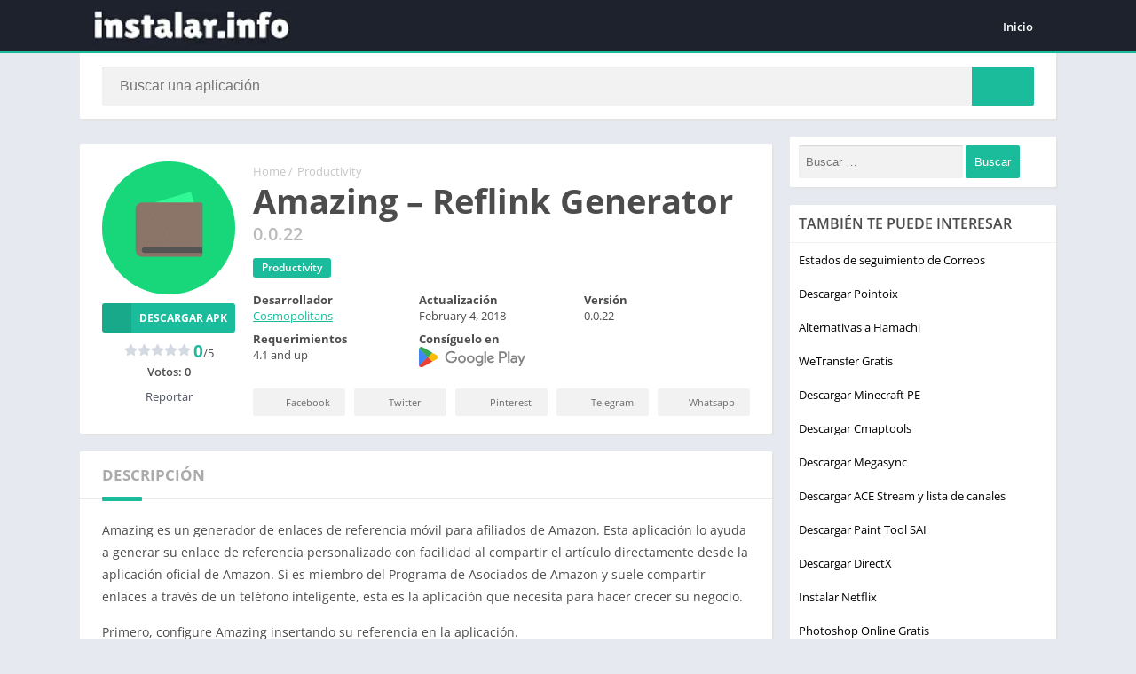

--- FILE ---
content_type: text/html; charset=UTF-8
request_url: https://instalar.info/amazing-reflink-generator-2/
body_size: 28892
content:
<!doctype html>
<html lang="es">
<head><meta charset="UTF-8"><script>if(navigator.userAgent.match(/MSIE|Internet Explorer/i)||navigator.userAgent.match(/Trident\/7\..*?rv:11/i)){var href=document.location.href;if(!href.match(/[?&]nowprocket/)){if(href.indexOf("?")==-1){if(href.indexOf("#")==-1){document.location.href=href+"?nowprocket=1"}else{document.location.href=href.replace("#","?nowprocket=1#")}}else{if(href.indexOf("#")==-1){document.location.href=href+"&nowprocket=1"}else{document.location.href=href.replace("#","&nowprocket=1#")}}}}</script><script>(()=>{class RocketLazyLoadScripts{constructor(){this.v="2.0.4",this.userEvents=["keydown","keyup","mousedown","mouseup","mousemove","mouseover","mouseout","touchmove","touchstart","touchend","touchcancel","wheel","click","dblclick","input"],this.attributeEvents=["onblur","onclick","oncontextmenu","ondblclick","onfocus","onmousedown","onmouseenter","onmouseleave","onmousemove","onmouseout","onmouseover","onmouseup","onmousewheel","onscroll","onsubmit"]}async t(){this.i(),this.o(),/iP(ad|hone)/.test(navigator.userAgent)&&this.h(),this.u(),this.l(this),this.m(),this.k(this),this.p(this),this._(),await Promise.all([this.R(),this.L()]),this.lastBreath=Date.now(),this.S(this),this.P(),this.D(),this.O(),this.M(),await this.C(this.delayedScripts.normal),await this.C(this.delayedScripts.defer),await this.C(this.delayedScripts.async),await this.T(),await this.F(),await this.j(),await this.A(),window.dispatchEvent(new Event("rocket-allScriptsLoaded")),this.everythingLoaded=!0,this.lastTouchEnd&&await new Promise(t=>setTimeout(t,500-Date.now()+this.lastTouchEnd)),this.I(),this.H(),this.U(),this.W()}i(){this.CSPIssue=sessionStorage.getItem("rocketCSPIssue"),document.addEventListener("securitypolicyviolation",t=>{this.CSPIssue||"script-src-elem"!==t.violatedDirective||"data"!==t.blockedURI||(this.CSPIssue=!0,sessionStorage.setItem("rocketCSPIssue",!0))},{isRocket:!0})}o(){window.addEventListener("pageshow",t=>{this.persisted=t.persisted,this.realWindowLoadedFired=!0},{isRocket:!0}),window.addEventListener("pagehide",()=>{this.onFirstUserAction=null},{isRocket:!0})}h(){let t;function e(e){t=e}window.addEventListener("touchstart",e,{isRocket:!0}),window.addEventListener("touchend",function i(o){o.changedTouches[0]&&t.changedTouches[0]&&Math.abs(o.changedTouches[0].pageX-t.changedTouches[0].pageX)<10&&Math.abs(o.changedTouches[0].pageY-t.changedTouches[0].pageY)<10&&o.timeStamp-t.timeStamp<200&&(window.removeEventListener("touchstart",e,{isRocket:!0}),window.removeEventListener("touchend",i,{isRocket:!0}),"INPUT"===o.target.tagName&&"text"===o.target.type||(o.target.dispatchEvent(new TouchEvent("touchend",{target:o.target,bubbles:!0})),o.target.dispatchEvent(new MouseEvent("mouseover",{target:o.target,bubbles:!0})),o.target.dispatchEvent(new PointerEvent("click",{target:o.target,bubbles:!0,cancelable:!0,detail:1,clientX:o.changedTouches[0].clientX,clientY:o.changedTouches[0].clientY})),event.preventDefault()))},{isRocket:!0})}q(t){this.userActionTriggered||("mousemove"!==t.type||this.firstMousemoveIgnored?"keyup"===t.type||"mouseover"===t.type||"mouseout"===t.type||(this.userActionTriggered=!0,this.onFirstUserAction&&this.onFirstUserAction()):this.firstMousemoveIgnored=!0),"click"===t.type&&t.preventDefault(),t.stopPropagation(),t.stopImmediatePropagation(),"touchstart"===this.lastEvent&&"touchend"===t.type&&(this.lastTouchEnd=Date.now()),"click"===t.type&&(this.lastTouchEnd=0),this.lastEvent=t.type,t.composedPath&&t.composedPath()[0].getRootNode()instanceof ShadowRoot&&(t.rocketTarget=t.composedPath()[0]),this.savedUserEvents.push(t)}u(){this.savedUserEvents=[],this.userEventHandler=this.q.bind(this),this.userEvents.forEach(t=>window.addEventListener(t,this.userEventHandler,{passive:!1,isRocket:!0})),document.addEventListener("visibilitychange",this.userEventHandler,{isRocket:!0})}U(){this.userEvents.forEach(t=>window.removeEventListener(t,this.userEventHandler,{passive:!1,isRocket:!0})),document.removeEventListener("visibilitychange",this.userEventHandler,{isRocket:!0}),this.savedUserEvents.forEach(t=>{(t.rocketTarget||t.target).dispatchEvent(new window[t.constructor.name](t.type,t))})}m(){const t="return false",e=Array.from(this.attributeEvents,t=>"data-rocket-"+t),i="["+this.attributeEvents.join("],[")+"]",o="[data-rocket-"+this.attributeEvents.join("],[data-rocket-")+"]",s=(e,i,o)=>{o&&o!==t&&(e.setAttribute("data-rocket-"+i,o),e["rocket"+i]=new Function("event",o),e.setAttribute(i,t))};new MutationObserver(t=>{for(const n of t)"attributes"===n.type&&(n.attributeName.startsWith("data-rocket-")||this.everythingLoaded?n.attributeName.startsWith("data-rocket-")&&this.everythingLoaded&&this.N(n.target,n.attributeName.substring(12)):s(n.target,n.attributeName,n.target.getAttribute(n.attributeName))),"childList"===n.type&&n.addedNodes.forEach(t=>{if(t.nodeType===Node.ELEMENT_NODE)if(this.everythingLoaded)for(const i of[t,...t.querySelectorAll(o)])for(const t of i.getAttributeNames())e.includes(t)&&this.N(i,t.substring(12));else for(const e of[t,...t.querySelectorAll(i)])for(const t of e.getAttributeNames())this.attributeEvents.includes(t)&&s(e,t,e.getAttribute(t))})}).observe(document,{subtree:!0,childList:!0,attributeFilter:[...this.attributeEvents,...e]})}I(){this.attributeEvents.forEach(t=>{document.querySelectorAll("[data-rocket-"+t+"]").forEach(e=>{this.N(e,t)})})}N(t,e){const i=t.getAttribute("data-rocket-"+e);i&&(t.setAttribute(e,i),t.removeAttribute("data-rocket-"+e))}k(t){Object.defineProperty(HTMLElement.prototype,"onclick",{get(){return this.rocketonclick||null},set(e){this.rocketonclick=e,this.setAttribute(t.everythingLoaded?"onclick":"data-rocket-onclick","this.rocketonclick(event)")}})}S(t){function e(e,i){let o=e[i];e[i]=null,Object.defineProperty(e,i,{get:()=>o,set(s){t.everythingLoaded?o=s:e["rocket"+i]=o=s}})}e(document,"onreadystatechange"),e(window,"onload"),e(window,"onpageshow");try{Object.defineProperty(document,"readyState",{get:()=>t.rocketReadyState,set(e){t.rocketReadyState=e},configurable:!0}),document.readyState="loading"}catch(t){console.log("WPRocket DJE readyState conflict, bypassing")}}l(t){this.originalAddEventListener=EventTarget.prototype.addEventListener,this.originalRemoveEventListener=EventTarget.prototype.removeEventListener,this.savedEventListeners=[],EventTarget.prototype.addEventListener=function(e,i,o){o&&o.isRocket||!t.B(e,this)&&!t.userEvents.includes(e)||t.B(e,this)&&!t.userActionTriggered||e.startsWith("rocket-")||t.everythingLoaded?t.originalAddEventListener.call(this,e,i,o):(t.savedEventListeners.push({target:this,remove:!1,type:e,func:i,options:o}),"mouseenter"!==e&&"mouseleave"!==e||t.originalAddEventListener.call(this,e,t.savedUserEvents.push,o))},EventTarget.prototype.removeEventListener=function(e,i,o){o&&o.isRocket||!t.B(e,this)&&!t.userEvents.includes(e)||t.B(e,this)&&!t.userActionTriggered||e.startsWith("rocket-")||t.everythingLoaded?t.originalRemoveEventListener.call(this,e,i,o):t.savedEventListeners.push({target:this,remove:!0,type:e,func:i,options:o})}}J(t,e){this.savedEventListeners=this.savedEventListeners.filter(i=>{let o=i.type,s=i.target||window;return e!==o||t!==s||(this.B(o,s)&&(i.type="rocket-"+o),this.$(i),!1)})}H(){EventTarget.prototype.addEventListener=this.originalAddEventListener,EventTarget.prototype.removeEventListener=this.originalRemoveEventListener,this.savedEventListeners.forEach(t=>this.$(t))}$(t){t.remove?this.originalRemoveEventListener.call(t.target,t.type,t.func,t.options):this.originalAddEventListener.call(t.target,t.type,t.func,t.options)}p(t){let e;function i(e){return t.everythingLoaded?e:e.split(" ").map(t=>"load"===t||t.startsWith("load.")?"rocket-jquery-load":t).join(" ")}function o(o){function s(e){const s=o.fn[e];o.fn[e]=o.fn.init.prototype[e]=function(){return this[0]===window&&t.userActionTriggered&&("string"==typeof arguments[0]||arguments[0]instanceof String?arguments[0]=i(arguments[0]):"object"==typeof arguments[0]&&Object.keys(arguments[0]).forEach(t=>{const e=arguments[0][t];delete arguments[0][t],arguments[0][i(t)]=e})),s.apply(this,arguments),this}}if(o&&o.fn&&!t.allJQueries.includes(o)){const e={DOMContentLoaded:[],"rocket-DOMContentLoaded":[]};for(const t in e)document.addEventListener(t,()=>{e[t].forEach(t=>t())},{isRocket:!0});o.fn.ready=o.fn.init.prototype.ready=function(i){function s(){parseInt(o.fn.jquery)>2?setTimeout(()=>i.bind(document)(o)):i.bind(document)(o)}return"function"==typeof i&&(t.realDomReadyFired?!t.userActionTriggered||t.fauxDomReadyFired?s():e["rocket-DOMContentLoaded"].push(s):e.DOMContentLoaded.push(s)),o([])},s("on"),s("one"),s("off"),t.allJQueries.push(o)}e=o}t.allJQueries=[],o(window.jQuery),Object.defineProperty(window,"jQuery",{get:()=>e,set(t){o(t)}})}P(){const t=new Map;document.write=document.writeln=function(e){const i=document.currentScript,o=document.createRange(),s=i.parentElement;let n=t.get(i);void 0===n&&(n=i.nextSibling,t.set(i,n));const c=document.createDocumentFragment();o.setStart(c,0),c.appendChild(o.createContextualFragment(e)),s.insertBefore(c,n)}}async R(){return new Promise(t=>{this.userActionTriggered?t():this.onFirstUserAction=t})}async L(){return new Promise(t=>{document.addEventListener("DOMContentLoaded",()=>{this.realDomReadyFired=!0,t()},{isRocket:!0})})}async j(){return this.realWindowLoadedFired?Promise.resolve():new Promise(t=>{window.addEventListener("load",t,{isRocket:!0})})}M(){this.pendingScripts=[];this.scriptsMutationObserver=new MutationObserver(t=>{for(const e of t)e.addedNodes.forEach(t=>{"SCRIPT"!==t.tagName||t.noModule||t.isWPRocket||this.pendingScripts.push({script:t,promise:new Promise(e=>{const i=()=>{const i=this.pendingScripts.findIndex(e=>e.script===t);i>=0&&this.pendingScripts.splice(i,1),e()};t.addEventListener("load",i,{isRocket:!0}),t.addEventListener("error",i,{isRocket:!0}),setTimeout(i,1e3)})})})}),this.scriptsMutationObserver.observe(document,{childList:!0,subtree:!0})}async F(){await this.X(),this.pendingScripts.length?(await this.pendingScripts[0].promise,await this.F()):this.scriptsMutationObserver.disconnect()}D(){this.delayedScripts={normal:[],async:[],defer:[]},document.querySelectorAll("script[type$=rocketlazyloadscript]").forEach(t=>{t.hasAttribute("data-rocket-src")?t.hasAttribute("async")&&!1!==t.async?this.delayedScripts.async.push(t):t.hasAttribute("defer")&&!1!==t.defer||"module"===t.getAttribute("data-rocket-type")?this.delayedScripts.defer.push(t):this.delayedScripts.normal.push(t):this.delayedScripts.normal.push(t)})}async _(){await this.L();let t=[];document.querySelectorAll("script[type$=rocketlazyloadscript][data-rocket-src]").forEach(e=>{let i=e.getAttribute("data-rocket-src");if(i&&!i.startsWith("data:")){i.startsWith("//")&&(i=location.protocol+i);try{const o=new URL(i).origin;o!==location.origin&&t.push({src:o,crossOrigin:e.crossOrigin||"module"===e.getAttribute("data-rocket-type")})}catch(t){}}}),t=[...new Map(t.map(t=>[JSON.stringify(t),t])).values()],this.Y(t,"preconnect")}async G(t){if(await this.K(),!0!==t.noModule||!("noModule"in HTMLScriptElement.prototype))return new Promise(e=>{let i;function o(){(i||t).setAttribute("data-rocket-status","executed"),e()}try{if(navigator.userAgent.includes("Firefox/")||""===navigator.vendor||this.CSPIssue)i=document.createElement("script"),[...t.attributes].forEach(t=>{let e=t.nodeName;"type"!==e&&("data-rocket-type"===e&&(e="type"),"data-rocket-src"===e&&(e="src"),i.setAttribute(e,t.nodeValue))}),t.text&&(i.text=t.text),t.nonce&&(i.nonce=t.nonce),i.hasAttribute("src")?(i.addEventListener("load",o,{isRocket:!0}),i.addEventListener("error",()=>{i.setAttribute("data-rocket-status","failed-network"),e()},{isRocket:!0}),setTimeout(()=>{i.isConnected||e()},1)):(i.text=t.text,o()),i.isWPRocket=!0,t.parentNode.replaceChild(i,t);else{const i=t.getAttribute("data-rocket-type"),s=t.getAttribute("data-rocket-src");i?(t.type=i,t.removeAttribute("data-rocket-type")):t.removeAttribute("type"),t.addEventListener("load",o,{isRocket:!0}),t.addEventListener("error",i=>{this.CSPIssue&&i.target.src.startsWith("data:")?(console.log("WPRocket: CSP fallback activated"),t.removeAttribute("src"),this.G(t).then(e)):(t.setAttribute("data-rocket-status","failed-network"),e())},{isRocket:!0}),s?(t.fetchPriority="high",t.removeAttribute("data-rocket-src"),t.src=s):t.src="data:text/javascript;base64,"+window.btoa(unescape(encodeURIComponent(t.text)))}}catch(i){t.setAttribute("data-rocket-status","failed-transform"),e()}});t.setAttribute("data-rocket-status","skipped")}async C(t){const e=t.shift();return e?(e.isConnected&&await this.G(e),this.C(t)):Promise.resolve()}O(){this.Y([...this.delayedScripts.normal,...this.delayedScripts.defer,...this.delayedScripts.async],"preload")}Y(t,e){this.trash=this.trash||[];let i=!0;var o=document.createDocumentFragment();t.forEach(t=>{const s=t.getAttribute&&t.getAttribute("data-rocket-src")||t.src;if(s&&!s.startsWith("data:")){const n=document.createElement("link");n.href=s,n.rel=e,"preconnect"!==e&&(n.as="script",n.fetchPriority=i?"high":"low"),t.getAttribute&&"module"===t.getAttribute("data-rocket-type")&&(n.crossOrigin=!0),t.crossOrigin&&(n.crossOrigin=t.crossOrigin),t.integrity&&(n.integrity=t.integrity),t.nonce&&(n.nonce=t.nonce),o.appendChild(n),this.trash.push(n),i=!1}}),document.head.appendChild(o)}W(){this.trash.forEach(t=>t.remove())}async T(){try{document.readyState="interactive"}catch(t){}this.fauxDomReadyFired=!0;try{await this.K(),this.J(document,"readystatechange"),document.dispatchEvent(new Event("rocket-readystatechange")),await this.K(),document.rocketonreadystatechange&&document.rocketonreadystatechange(),await this.K(),this.J(document,"DOMContentLoaded"),document.dispatchEvent(new Event("rocket-DOMContentLoaded")),await this.K(),this.J(window,"DOMContentLoaded"),window.dispatchEvent(new Event("rocket-DOMContentLoaded"))}catch(t){console.error(t)}}async A(){try{document.readyState="complete"}catch(t){}try{await this.K(),this.J(document,"readystatechange"),document.dispatchEvent(new Event("rocket-readystatechange")),await this.K(),document.rocketonreadystatechange&&document.rocketonreadystatechange(),await this.K(),this.J(window,"load"),window.dispatchEvent(new Event("rocket-load")),await this.K(),window.rocketonload&&window.rocketonload(),await this.K(),this.allJQueries.forEach(t=>t(window).trigger("rocket-jquery-load")),await this.K(),this.J(window,"pageshow");const t=new Event("rocket-pageshow");t.persisted=this.persisted,window.dispatchEvent(t),await this.K(),window.rocketonpageshow&&window.rocketonpageshow({persisted:this.persisted})}catch(t){console.error(t)}}async K(){Date.now()-this.lastBreath>45&&(await this.X(),this.lastBreath=Date.now())}async X(){return document.hidden?new Promise(t=>setTimeout(t)):new Promise(t=>requestAnimationFrame(t))}B(t,e){return e===document&&"readystatechange"===t||(e===document&&"DOMContentLoaded"===t||(e===window&&"DOMContentLoaded"===t||(e===window&&"load"===t||e===window&&"pageshow"===t)))}static run(){(new RocketLazyLoadScripts).t()}}RocketLazyLoadScripts.run()})();</script>

<meta http-equiv="X-UA-Compatible" content="IE=edge">	
<meta name="viewport" content="width=device-width, initial-scale=1.0">
<link rel="pingback" href="https://instalar.info/xmlrpc.php">
<meta name='robots' content='index, follow, max-image-preview:large, max-snippet:-1, max-video-preview:-1' />
	<style></style>
	<link rel="preload" href="https://instalar.info/wp-content/uploads/2021/02/amazing-reflink-generator-150x150.png" as="image"><style></style><link rel="preload" as="script" href="https://instalar.info/wp-content/plugins/cookie-notice/js/front.min.js?ver=2.5.9"><link rel="preload" as="script" href="https://instalar.info/wp-content/plugins/table-of-contents-plus/front.min.js?ver=2411.1"><link rel="preload" as="script" href="https://instalar.info/wp-content/themes/appyn/assets/js/js.min.js?ver=2.0.14"><link rel="preload" as="script" href="https://instalar.info/wp-content/plugins/perfmatters/js/lazyload.min.js?ver=2.5.4"><link rel="preload" href="https://instalar.info/wp-content/themes/appyn/images/plantasvszombies2.webp" as="image"><style></style><meta name="theme-color" content="#1BBC9B"><script type="rocketlazyloadscript">
	function setCookie(cname, cvalue, exdays) {
		var d = new Date();
		d.setTime(d.getTime() + (exdays*24*60*60*1000));
		var expires = "expires="+ d.toUTCString();
		document.cookie = cname + "=" + cvalue + ";" + expires + ";path=/";
	}</script><link rel="preconnect" href="https://fonts.gstatic.com" crossorigin><script type="rocketlazyloadscript">const loadFont = (url) => {var xhr = new XMLHttpRequest();xhr.open('GET', url, true);xhr.onreadystatechange = () => { if (xhr.readyState == 4 && xhr.status == 200) {const head = document.getElementsByTagName('head')[0];const style = document.createElement('style');style.appendChild(document.createTextNode(xhr.responseText));head.appendChild(style); }};xhr.send();};loadFont('https://instalar.info/wp-content/themes/appyn/assets/css/font-awesome-6.4.2.min.css');</script><!-- Global site tag (gtag.js) - Google Analytics -->
<script type="rocketlazyloadscript" async data-rocket-src="https://www.googletagmanager.com/gtag/js?id=UA-118285308-1"></script>
<script type="rocketlazyloadscript">
  window.dataLayer = window.dataLayer || [];
  function gtag(){dataLayer.push(arguments);}
  gtag('js', new Date());

  gtag('config', 'UA-118285308-1');
</script>

<script type="rocketlazyloadscript" data-ad-client="ca-pub-4786098589816693" async data-rocket-src="https://pagead2.googlesyndication.com/pagead/js/adsbygoogle.js"></script><script type="application/ld+json">
					{
					"@context": "https://schema.org",
					"@type": "BreadcrumbList",
					"itemListElement": [{
					"@type": "ListItem",
					"position": 1,
					"name": "Productivity",
					"item": "https://instalar.info/productivity/"
				}]
				}
			</script>
	<!-- This site is optimized with the Yoast SEO plugin v26.4 - https://yoast.com/wordpress/plugins/seo/ -->
	<title>Amazing - Reflink Generator - Instalar los mejores programas y apps</title>
<link crossorigin data-rocket-preload as="font" href="https://fonts.gstatic.com/s/opensans/v20/mem8YaGs126MiZpBA-UFVZ0b.woff2" rel="preload">
<link crossorigin data-rocket-preload as="font" href="https://fonts.gstatic.com/s/opensans/v20/mem5YaGs126MiZpBA-UNirkOUuhp.woff2" rel="preload">
<link crossorigin data-rocket-preload as="font" href="https://fonts.gstatic.com/s/opensans/v20/mem5YaGs126MiZpBA-UN7rgOUuhp.woff2" rel="preload">
<style id="wpr-usedcss">body{font-family:'Open Sans',Arial,sans-serif}@font-face{font-family:'Open Sans';font-style:normal;font-weight:400;font-display:swap;src:url(https://fonts.gstatic.com/s/opensans/v20/mem8YaGs126MiZpBA-UFVZ0b.woff2) format('woff2');unicode-range:U+0000-00FF,U+0131,U+0152-0153,U+02BB-02BC,U+02C6,U+02DA,U+02DC,U+2000-206F,U+2074,U+20AC,U+2122,U+2191,U+2193,U+2212,U+2215,U+FEFF,U+FFFD}@font-face{font-family:'Open Sans';font-style:normal;font-weight:600;font-display:swap;src:url(https://fonts.gstatic.com/s/opensans/v20/mem5YaGs126MiZpBA-UNirkOUuhp.woff2) format('woff2');unicode-range:U+0000-00FF,U+0131,U+0152-0153,U+02BB-02BC,U+02C6,U+02DA,U+02DC,U+2000-206F,U+2074,U+20AC,U+2122,U+2191,U+2193,U+2212,U+2215,U+FEFF,U+FFFD}@font-face{font-family:'Open Sans';font-style:normal;font-weight:700;font-display:swap;src:url(https://fonts.gstatic.com/s/opensans/v20/mem5YaGs126MiZpBA-UN7rgOUuhp.woff2) format('woff2');unicode-range:U+0000-00FF,U+0131,U+0152-0153,U+02BB-02BC,U+02C6,U+02DA,U+02DC,U+2000-206F,U+2074,U+20AC,U+2122,U+2191,U+2193,U+2212,U+2215,U+FEFF,U+FFFD}:root{--columns:6}.section .baps .bav{width:calc(100% / 6)}body{--wp--preset--color--black:#000000;--wp--preset--color--cyan-bluish-gray:#abb8c3;--wp--preset--color--white:#ffffff;--wp--preset--color--pale-pink:#f78da7;--wp--preset--color--vivid-red:#cf2e2e;--wp--preset--color--luminous-vivid-orange:#ff6900;--wp--preset--color--luminous-vivid-amber:#fcb900;--wp--preset--color--light-green-cyan:#7bdcb5;--wp--preset--color--vivid-green-cyan:#00d084;--wp--preset--color--pale-cyan-blue:#8ed1fc;--wp--preset--color--vivid-cyan-blue:#0693e3;--wp--preset--color--vivid-purple:#9b51e0;--wp--preset--gradient--vivid-cyan-blue-to-vivid-purple:linear-gradient(135deg,rgba(6, 147, 227, 1) 0%,rgb(155, 81, 224) 100%);--wp--preset--gradient--light-green-cyan-to-vivid-green-cyan:linear-gradient(135deg,rgb(122, 220, 180) 0%,rgb(0, 208, 130) 100%);--wp--preset--gradient--luminous-vivid-amber-to-luminous-vivid-orange:linear-gradient(135deg,rgba(252, 185, 0, 1) 0%,rgba(255, 105, 0, 1) 100%);--wp--preset--gradient--luminous-vivid-orange-to-vivid-red:linear-gradient(135deg,rgba(255, 105, 0, 1) 0%,rgb(207, 46, 46) 100%);--wp--preset--gradient--very-light-gray-to-cyan-bluish-gray:linear-gradient(135deg,rgb(238, 238, 238) 0%,rgb(169, 184, 195) 100%);--wp--preset--gradient--cool-to-warm-spectrum:linear-gradient(135deg,rgb(74, 234, 220) 0%,rgb(151, 120, 209) 20%,rgb(207, 42, 186) 40%,rgb(238, 44, 130) 60%,rgb(251, 105, 98) 80%,rgb(254, 248, 76) 100%);--wp--preset--gradient--blush-light-purple:linear-gradient(135deg,rgb(255, 206, 236) 0%,rgb(152, 150, 240) 100%);--wp--preset--gradient--blush-bordeaux:linear-gradient(135deg,rgb(254, 205, 165) 0%,rgb(254, 45, 45) 50%,rgb(107, 0, 62) 100%);--wp--preset--gradient--luminous-dusk:linear-gradient(135deg,rgb(255, 203, 112) 0%,rgb(199, 81, 192) 50%,rgb(65, 88, 208) 100%);--wp--preset--gradient--pale-ocean:linear-gradient(135deg,rgb(255, 245, 203) 0%,rgb(182, 227, 212) 50%,rgb(51, 167, 181) 100%);--wp--preset--gradient--electric-grass:linear-gradient(135deg,rgb(202, 248, 128) 0%,rgb(113, 206, 126) 100%);--wp--preset--gradient--midnight:linear-gradient(135deg,rgb(2, 3, 129) 0%,rgb(40, 116, 252) 100%);--wp--preset--font-size--small:13px;--wp--preset--font-size--medium:20px;--wp--preset--font-size--large:36px;--wp--preset--font-size--x-large:42px;--wp--preset--spacing--20:0.44rem;--wp--preset--spacing--30:0.67rem;--wp--preset--spacing--40:1rem;--wp--preset--spacing--50:1.5rem;--wp--preset--spacing--60:2.25rem;--wp--preset--spacing--70:3.38rem;--wp--preset--spacing--80:5.06rem;--wp--preset--shadow--natural:6px 6px 9px rgba(0, 0, 0, .2);--wp--preset--shadow--deep:12px 12px 50px rgba(0, 0, 0, .4);--wp--preset--shadow--sharp:6px 6px 0px rgba(0, 0, 0, .2);--wp--preset--shadow--outlined:6px 6px 0px -3px rgba(255, 255, 255, 1),6px 6px rgba(0, 0, 0, 1);--wp--preset--shadow--crisp:6px 6px 0px rgba(0, 0, 0, 1)}:where(.is-layout-flex){gap:.5em}:where(.is-layout-grid){gap:.5em}:where(.wp-block-post-template.is-layout-flex){gap:1.25em}:where(.wp-block-post-template.is-layout-grid){gap:1.25em}:where(.wp-block-columns.is-layout-flex){gap:2em}:where(.wp-block-columns.is-layout-grid){gap:2em}#toc_container li,#toc_container ul{margin:0;padding:0}#toc_container ul ul{margin-left:1.5em}#toc_container{background:#f9f9f9;border:1px solid #aaa;padding:10px;margin-bottom:1em;width:auto;display:table;font-size:95%}#toc_container span.toc_toggle{font-weight:400;font-size:90%}#toc_container a{text-decoration:none;text-shadow:none}#toc_container a:hover{text-decoration:underline}#header,#menu-mobile{position:fixed}#menu-mobile{overflow-y:auto}#header,#menu-mobile,#searchBox ul,body.fixed #header{z-index:999}#searchBox ul,html{scrollbar-width:thin}#header,#subheader,.section .bav1 a{border-bottom:2px solid #1bbc9b}#subheader.np,.app-s .box,.section .bav1 a,.widget{box-shadow:2px 2px 2px 0 #e3e3e3}#searchBox,#subheader.np,.bav1 .bloque-imagen img,.container,.entry iframe,img{max-width:100%}.entry iframe{max-height:450px}.section .bav1 a::after{transform:translateY(-50%);top:50%;right:0}#searchBox ul li a,h1.main-box-title{word-break:break-word}.box .box-title,.buttond,.widget .widget-title{text-transform:uppercase}html{scrollbar-color:#1bbc9b transparent}#searchBox form,.entry,.px-carousel-wrapper,html.nofixed{overflow:hidden}body{font-family:'Open Sans',Arial,sans-serif;font-size:13px;color:#4c4c4c;background:#e6e9ef;margin:0;font-weight:400}.app-s .readmore,.buttond,.spinvt .snt,b,h1,h2{font-weight:700}*,::after,::before{box-sizing:border-box;outline:0}::-webkit-scrollbar{width:8px;height:8px}::-webkit-scrollbar-track{background:0 0}::-webkit-scrollbar-thumb{background:#1bbc9b}.box-content table::-webkit-scrollbar{width:3px}a{text-decoration:none;color:#1bbc9b}#header nav ul,h1,h2,li,ol,ul{list-style:none;margin:0;padding:0}#subheader,table{margin-bottom:20px}img{height:auto}.lazyload{opacity:0}table{border-spacing:0;width:100%;border-collapse:collapse}.app-s .box-content>p:last-child{margin-bottom:0}fieldset{padding:1em 1.618em 1.618em;border:0;margin:1.618em 0;background:#fbfbfb}fieldset legend{font-weight:600;padding:.6180469716em 1em;margin-left:-1em;border:0}label{line-height:28px}input[type=search],input[type=text],input[type=url],select,textarea,textarea:focus{padding:.6180469716em;background-color:#f2f2f2;color:#43454b;outline:0;border:0;appearance:none;box-sizing:border-box;font-weight:400;box-shadow:inset 0 1px 1px rgba(0,0,0,.125);line-height:1.618;border-radius:2px}select{appearance:auto}button,button:focus,input[type=button],input[type=submit]{border:0 #eee;cursor:pointer;padding:.6em 1.4em;text-decoration:none;text-shadow:none;display:inline-block;outline:0;appearance:none;-webkit-font-smoothing:antialiased;border-radius:0;background-color:#eee;color:#333}table tr:nth-child(2n){background:#f9f9f9}.container{width:1100px;margin:auto;position:relative;padding:0}.wrapper-inside{position:relative;z-index:99;background:#e6e9ef}.toggle-nav .wrapper-inside>*{transform:translate3d(-80%,0,0);overflow:hidden}#menu-mobile,.wrapper-inside>*{transition:.2s}#header{background:#1d222d;width:100%;height:60px;box-sizing:border-box}#header .container{display:flex;justify-content:space-between;align-items:center;height:60px;padding-left:10px;padding-right:10px}#header .logo a img{display:block;max-height:40px;height:40px;width:auto}#box-report,.screen-reader-text{display:none}#header nav{margin-left:auto;flex:none}#header nav .menu{margin:auto;float:left}#header nav ul li{float:left;margin-right:1px;position:relative}#header nav a{color:#fff;display:block;line-height:35px;padding:0 15px;position:relative;font-size:13px;font-weight:600}#header nav a i{margin-right:4px}#header nav .menu>li>a::before{content:'';width:0;height:100%;background:#1bbc9b;display:block;position:absolute;left:0;right:0;margin:auto;bottom:0;z-index:-1;border-radius:3px}#header nav .menu li:hover a::before,.sidg.full-width .sections{width:100%}#header nav .menu li.menu-item-has-children a{padding-right:25px}#header nav .menu>li.menu-item-has-children>a::after{color:#fff;content:"\f0d7";font:900 14px/1 "Font Awesome 5 Free";position:absolute;right:8px;top:11px}#header nav .menu-open{display:none;font-size:26px;color:#fff;text-align:center;cursor:pointer;width:42px;height:48px;line-height:48px}#header nav ul.menu.active{right:0;background:#fff;box-shadow:inset 2px 0 4px 0 #e3e3e3}#header nav ul.menu.active li{display:block;float:none}#header nav ul.menu.active li a{color:#444;padding-left:20px}#menu-mobile{background:#1d222d;width:80%;right:0;left:auto;height:100%;visibility:hidden;transform:translate3d(100%,0,0)}body.toggle-nav #menu-mobile{visibility:visible;transform:translate3d(0,0,0)}#menu-mobile ul li{margin-right:0;position:relative}#menu-mobile ul li a{display:block;padding:12px 15px;border-top:1px solid rgba(255,255,255,.05);border-bottom:1px solid #000;color:#fff;position:relative}#menu-mobile>ul>li>a{font-size:15px}#menu-mobile>ul>li>ul>li>ul>li a{font-size:12px}#menu-mobile ul li.menu-item-has-children i{position:absolute;right:0;padding:16px 14px;border-left:1px solid #000;cursor:pointer;color:#6b6c6c;font-size:11px;z-index:999;top:0}#menu-mobile ul ul li.menu-item-has-children i{padding:12px 14px 11px}#menu-mobile ul li.menu-item-has-children>a{padding-right:60px}#menu-mobile ul ul a{padding-left:25px;padding-top:8px;padding-bottom:8px}#menu-mobile ul ul ul a{padding-left:40px}#menu-mobile ul.social{text-align:center;border-top:1px solid rgba(255,255,255,.05)}#menu-mobile ul.social li,.footer-bottom .copy ul li{display:inline-block}#menu-mobile ul.social li a{padding:12px 10px;font-size:17px;border:0}#menu-mobile ul.social li a:hover{background:0 0!important;opacity:.8}#subheader{padding:90px 0 40px;background:#000;color:#fff;text-align:center;position:relative}#subheader h1{font-size:40px;padding-bottom:20px;font-weight:300;line-height:46px}#subheader h2{font-weight:300;font-size:16px;line-height:30px}#subheader .social{margin-top:30px}#subheader .social li{display:inline-block;margin-left:6px}#subheader .social li a{color:#fff;background:#000;border-radius:50%;width:40px;display:block;line-height:40px;font-size:23px;opacity:.5;transition:.25s}#subheader .social li a:hover,#subheader.np .social li a,.section .bav1 a:hover::after,.section .bav1 a:hover::before{opacity:1}#subheader .social li a.facebook,#subheader.np .social li a.facebook{background:#3b5998}#subheader .social li a.twitter,#subheader.np .social li a.twitter{background:#55acee}#subheader .social li a.youtube,#subheader.np .social li a.youtube{background:#b00}#subheader .social li a.pinterest,#subheader.np .social li a.pinterest{background:#cb2027}#subheader .social li a.telegram{background:#08c}#searchBox{text-align:center;width:600px;margin:30px auto 0;position:relative}#searchBox form.wait::after{content:'';position:absolute;right:75px;top:0;width:30px;background:var(--wpr-bg-54a0571b-3c05-4684-bf3c-6e68d2bb3e6e) center/contain no-repeat;height:100%}.sb_search[type=text]{width:100%;padding:0 110px 0 20px;border:0;float:left;font-size:16px;height:44px;margin-right:-70px;position:relative;border-radius:2px}.sb_submit[type=submit]{background:#1bbc9b;color:#fff;border:0;line-height:44px;padding:0 25px;box-sizing:border-box;font-size:21px;float:right;min-width:70px;width:70px;height:44px;cursor:pointer;position:relative;border-radius:0 2px 2px 0}#searchBox ul{background:#1d222d;text-align:left;clear:both;position:absolute;top:44px;width:100%;max-height:255px;overflow-x:auto}#searchBox ul li a{color:#fff;display:block;padding:10px;font-weight:600;border-bottom:1px solid rgba(0,0,0,.1)}#searchBox ul li a:hover{background:rgba(255,255,255,.1)}#subheader.np #searchBox ul li a:hover{background:rgba(255,255,255,.4)}#searchBox ul li a .bloque-imagen{flex:none;width:75px;height:75px}#searchBox ul li a img{width:100%;height:100%;vertical-align:middle}#subheader.np{background:#fff;padding:75px 25px 15px;box-sizing:border-box;border:0;width:1100px;display:flex;margin-left:auto;margin-right:auto;text-align:inherit;overflow:initial;border-radius:2px}.section .bav1 a{border-radius:2px;background:#fff}#recaptcha_download_links,#subheader.np .social,.ads{text-align:center}#subheader.np #searchBox{margin:inherit;display:inline-block;width:100%;vertical-align:middle;margin-bottom:0}#subheader.np .social{display:flex;vertical-align:middle;margin:0;flex:none}#subheader.np .social li:first-child{margin-left:25px}#subheader.np .social li a:hover{opacity:.8}#subheader.np #searchBox form{padding:0}#subheader.np #searchBox form input[type=text]{background:#f2f2f2}#backtotop,#subheader .np .social li a,#subheader.np #searchBox form button,.sdl-bar div{background:#1bbc9b}#subheader.np #searchBox ul{top:44px;background:#f2f2f2}#subheader.np #searchBox ul li:first-child{border-top:1px solid #d9d9d9}#subheader.np #searchBox ul li a{color:#444;display:flex}#searchBox ul li a span{font-size:11px;color:#777}.app-icb{float:left}.app-s .app-spe{float:right}.sidg #main-site .container{display:flex}.sidg .app-s,.sidg .sections{width:100%;width:calc(100% - 300px);min-width:0}.section{margin-bottom:30px}.section .baps{display:flex;flex-wrap:wrap}.rlat .bav1,.section .bav1{padding:10px;text-align:center;flex:none}.bav1 .bloque-imagen{padding-bottom:100%;background-size:cover;background-position:center;position:relative;overflow:hidden}.bav1 .bloque-imagen img{position:absolute;left:0;display:block;height:0;max-height:100%;min-height:100%;min-width:100%;width:0;margin:auto}.section .bav1 a{position:relative;display:block;padding:15px}.rlat .bav1 a>img,.section .bav1 a>img{display:block;margin:auto;max-height:150px}.bav1 .px-postmeta{padding:0 16px 10px;margin:10px -15px -15px}.bav .px-postmeta .box-rating{margin-top:3px}.bav .box-rating .rating{float:none}.bav1 .box-rating .rating{margin:auto}.section .bav1 a::before{content:'';position:absolute;width:100%;height:100%;left:0;bottom:0;background:rgba(29,34,45,.33);opacity:0;z-index:9;border-radius:2px 2px 0 0}.section .bav1 a::after{content:'+';position:absolute;left:0;font-size:33px;line-height:33px;color:#fff;opacity:0;z-index:9;background:#1bbc9b;width:33px;height:33px;border-radius:50%;margin:auto;display:flex;align-items:center;justify-content:center}.app-s .box .box-content a,.app-s .box .entry a,.rlat .bav1 a:hover .title{color:#1bbc9b}.app-s .data-app span a,.entry a:hover,.widget a:hover{text-decoration:underline}.app-s .box::after,.app-s .box::before{content:'';display:table}.app-s .box::after,.clear{clear:both}#footer a,#footer a:hover,.botones_sociales li a:hover i::before,.imageBox .bn:hover,.imageBox .close:hover{color:#fff}#breadcrumbs,#breadcrumbs a{color:#c6c6c6}.entry h1{margin:25px 0;line-height:30px}.entry h2{margin:20px 0}.app-s .box-content,.app-s .entry,.entry{font-weight:400;font-size:14px;color:#4c4c4c;line-height:25px}.bav.bav1 .title,.ratingBoxMovil .box-rating .rating-text{margin-top:10px}.entry ol,.entry ul{margin:0 0 20px 15px}.entry li{margin:0 0 5px}.entry ol li{list-style:decimal}.entry ul li{list-style:disc}#box-report input[type=submit]:hover,#slideimages .px-next:hover i,#slideimages .px-prev:hover i,#subheader.np #searchBox form button:hover,.app-s .readmore:hover,.app-s .s2 .meta-cats a:hover,.buttond:not(.danv):hover:not(.t):hover,.sb_submit[type=submit]:hover,.tags a:hover,.widget .search-form input[type=submit]:hover{background:#41495d}.bav .title{height:20px;margin:0;white-space:nowrap;text-overflow:ellipsis;overflow:hidden;display:block;font-weight:600;font-size:14px;color:#444}.bav .developer,.bav .version{color:#a7a7a7;font-size:12px;margin:2px 0 0;height:18px;display:block;white-space:nowrap;text-overflow:ellipsis;overflow:hidden}.rlat .bav .px-postmeta{padding:0;margin:0}.rating{display:block;height:15px;width:75px;float:right}.rating .stars{display:block;height:15px;width:100%;max-width:100%;background-color:#f9bd00}.rating .stars.hover{background:0 0}.box-rating .rating,.box-rating .ratings-click .rating-click.active,.rating .stars{mask-image:url(https://instalar.info/wp-content/themes/appyn/images/star.svg);mask-size:15px;mask-repeat:repeat-x;-webkit-mask-image:url(https://instalar.info/wp-content/themes/appyn/images/star.svg);-webkit-mask-size:15px;-webkit-mask-repeat:repeat-x}.box-rating .rating{background-color:#d4dae2}.box-rating .ratings-click{width:75px;display:block;height:15px;position:absolute;top:0;z-index:1}.box-rating .ratings-click .rating-click{width:15px;height:15px;float:left}.box-rating:not(.voted) .ratings-click .rating-click{cursor:pointer}.box-rating .ratings-click .rating-click.active{background-color:#e4ad00}.box-rating .rating-text{display:block;text-align:center;font-weight:600}.rating-loading{background:var(--wpr-bg-4821fd57-34a5-4e51-ace7-b5350a63dd81) center no-repeat rgba(255,255,255,.7);width:100%;height:47px;background-size:contain;margin-top:6px;position:absolute;top:0}.ratingBoxMovil{position:fixed;background:rgba(0,0,0,.7);top:0;bottom:0;width:100%;z-index:999999}.ratingBoxMovil button{background:#1bbc9b;border:0;color:#fff;margin:15px auto 0;display:block;padding:5px 10px}.ratingBoxMovil .rating-loading{left:0;top:0;height:100%;margin:0;background-size:41px;z-index:999}.app-s .readmore,.tags a{background:#1bbc9b;color:#fff}#breadcrumbs{overflow:hidden;padding:0;display:inline-block;vertical-align:middle}#breadcrumbs li{float:left;margin-right:5px}#box-report .close-report:hover,#breadcrumbs a:hover,.widget a{color:#000}.app-s .box{background:#fff;padding:20px 25px;margin-bottom:20px;border-radius:2px}.box .box-title{color:#ababab;font-size:17px;margin:-20px 0 15px;padding:15px 0;position:relative;display:block}.box .box-title::before{content:'';position:absolute;width:calc(100% + 50px);border-bottom:1px solid #eaeaea;bottom:-.5px;left:-25px}#footer .widget,#slidehome{margin-top:20px}.app-s .s2 .meta-cats a{padding:2px 10px 3px;font-weight:600}.box .box-title::after{content:'';position:absolute;left:0;bottom:-3px;width:45px;height:5px;background:#1bbc9b;border-radius:1px}h1.main-box-title{font-size:38px;line-height:48px;color:#4c4c4c;display:inline-block;vertical-align:middle;margin-right:7px}.app-spe .version{display:inline-block;vertical-align:middle;font-size:20px;color:#bbb;font-weight:600}.app-s .s1{margin:0 20px 0 0;width:150px;position:relative;z-index:9;overflow:hidden}.app-s .s1 .box-rating{text-align:center;margin-top:6px;position:relative}.app-s .s2{width:100%;padding-left:170px;margin-left:-170px}.app-s .s2 .meta-cats{margin:10px 0 6px;display:inline-block}.app-s .s2 .meta-cats a,.buttond{background:#1bbc9b;color:#fff;font-size:12px;border-radius:3px}.post-categories{margin-left:-2px;margin-right:-2px}.post-categories li{display:inline-block;margin:5px 2px}.buttond i{height:100%;background:rgba(0,0,0,.1);display:flex;position:absolute;left:0;top:0}.app-s .s2 .descripcion{text-align:justify;margin:14px 0 6px;line-height:21px}.buttond{width:100%;display:block;text-align:center;margin-top:10px;padding:8px 5px 8px 38px;position:relative;overflow:hidden}.buttond i{padding:0 9px;align-items:center;font-size:15px;border-right:1px solid rgba(0,0,0,.02);width:33px;line-height:32px;justify-content:center}.app-s .image-single{display:block;width:100%;background-size:cover;padding-bottom:100%}.app-s .rating,.app-s .rating-average,.ratingBoxMovil .rating,.ratingBoxMovil .rating-average{display:inline-block;vertical-align:middle}.app-s .rating,.ratingBoxMovil .rating{float:none;margin:7px 0;position:relative}.app-s .rating-average b,.ratingBoxMovil .rating-average b{font-size:19px;color:#1bbc9b}.app-s .data-app{display:flex;padding-right:10px;flex-wrap:wrap;width:100%;margin-bottom:15px;max-width:700px}.app-s .data-app:last-child{padding-right:0}.app-s .data-app span{margin-top:8px;width:33.333333%;padding-right:10px}.app-s .entry{clear:both;overflow:hidden;position:relative}.app-s .entry.limit::before{content:'';position:absolute;width:100%;height:50px;background:linear-gradient(to bottom,rgba(255,255,255,0) 0,#fff 100%);bottom:0}.app-s .entry b{font-weight:600}.app-s .readmore{margin-top:10px;display:inline-block;line-height:28px;border-radius:3px;padding:0 15px;text-align:center}.app-s .entry p{margin:0 0 15px}.app-s .iframeBoxVideo{position:relative;padding-bottom:56.25%;padding-top:25px;height:0;cursor:pointer}.app-s .iframeBoxVideo iframe{position:absolute;top:0;left:0;width:100%;height:100%;background:#000}.tags a{border-radius:2px;font-weight:600;padding:3px 10px;margin:8px 8px 0 0;display:inline-block;font-size:13px}.px-carousel{position:relative;padding:0}#slidehome,.widget{padding-left:10px;padding-right:10px}.px-carousel-nav .px-next,.px-carousel-nav .px-prev{position:absolute;top:0;left:10px;height:100%;vertical-align:middle;font-size:16px;cursor:pointer;background:0 0;padding:0;text-align:left;z-index:9}.px-carousel-nav .px-next{left:initial;right:10px}.px-carousel-nav .px-next i,.px-carousel-nav .px-prev i{color:#707070}.link-report:hover,.px-carousel-nav .px-next i:hover,.px-carousel-nav .px-prev i:hover{color:#444}#slideimages .px-next i::before,#slideimages .px-prev i::before,.px-carousel-nav .px-next i::before,.px-carousel-nav .px-prev i::before{position:relative;left:-1px;line-height:0}#slideimages .px-next i::before,.px-carousel-nav .px-next i::before{left:initial;right:-1px}.px-carousel-container{overflow:hidden;white-space:nowrap;width:100%;height:100%;scrollbar-width:none;font-size:0;min-width:0}.px-carousel-item{display:inline-block;margin-right:20px;vertical-align:middle}#footer .widget:nth-of-type(3),.px-carousel-item:last-child{margin-right:0}#slidehome .px-carousel-item{width:33.333333%}#slideimages .px-carousel-item{margin-right:5px;margin-left:0}#slideimages .px-carousel-item img{max-height:260px;cursor:pointer;display:block;width:auto;height:auto}#slideimages .px-prev{left:-25px;z-index:9}#slideimages .px-next{right:-25px;z-index:9}#slideimages .px-next i,#slideimages .px-prev i{background:#1bbc9b;border-radius:50%;color:#fff;border:5px solid #fff;width:45px;height:45px;text-align:center;display:flex;align-items:center;justify-content:center}.imageBox{position:fixed;top:0;background:rgba(0,0,0,.85);z-index:999999;width:100%;height:100%}.imageBox .close{color:#afafaf;background:#363636;position:absolute;right:0;padding:11px;font-size:33px;line-height:18px;top:0;cursor:pointer;z-index:99}.imageBox .bn,.imageBox .item,.imageBox .item img{top:50%;transform:translateY(-50%);position:absolute}.imageBox .bn{color:rgba(255,255,255,.6);right:10px;font-size:45px;cursor:pointer;text-shadow:0 0 3px #000;width:28px;z-index:9}.imageBox .bn.before{left:10px;right:initial}.imageBox .bn.disabled{color:rgba(255,255,255,.3)!important;cursor:no-drop}.imageBox .item{max-width:100%;margin:auto;left:0;right:0;height:100%;max-height:100%;width:800px;color:#fff;text-align:center;background:var(--wpr-bg-21635692-b182-499a-8cef-9f58688de223) center/50px no-repeat}.imageBox .item span{position:absolute;bottom:0;left:0;right:0;padding:10px 0;font-size:13px}.imageBox .item img{display:block;margin:auto;max-height:90%;left:0;right:0;padding:0 15px;width:auto;height:auto}.botones_sociales{list-style:none;margin:0 -5px;overflow:hidden;clear:both;display:flex;flex-wrap:wrap}.botones_sociales li{list-style:none;margin:5px 5px 0;flex:none;width:104px}.tags{clear:both;font-size:12px;margin-bottom:15px;margin-top:10px}.botones_sociales a{background:#f2f2f2;color:#6b6b6b;display:block;font-size:11px;padding:0 17px 0 5px;text-align:left;text-decoration:none;min-height:31px;border-radius:2px;display:flex;align-items:center}.botones_sociales li i{font-size:15px;margin:0 7px;padding:6px 0;text-align:center;display:inline-block;vertical-align:baseline;width:20px;position:relative;top:1px}.botones_sociales .facebook:hover{background:#4864a0;color:#fff}.botones_sociales .twitter:hover{background:#1da1f2;color:#fff}.botones_sociales .pinterest:hover{background:#c8232c;color:#fff}.botones_sociales .telegram:hover{background:#08c;color:#fff}.botones_sociales .whatsapp:hover{background:#25d366;color:#fff}.rlat .baps{margin-left:-10px;margin-right:-10px;display:flex;flex-wrap:wrap}.rlat .bav1{width:20%}.app-s .box.rlat{padding-bottom:5px}#sidebar{width:300px;margin-left:20px;flex:none}#sidebar>ul{height:100%}.widget{background:#fff;margin-bottom:20px;border-radius:2px}.widget .search-form{padding:10px 0}.widget .search-form .search-field{height:37px}.widget .search-form input[type=submit]{padding:10px;border-radius:2px;height:37px;background:#1bbc9b;color:#fff;border:none}.widget .widget-title{font-size:16px;font-weight:600;padding:10px;border-bottom:1px solid #f2f2f2;margin-left:-10px;margin-right:-10px}.widget>div:not(.wp-block-group){padding-top:10px;padding-bottom:10px}.widget ol li,.widget ul li{position:relative;padding:10px 0}.footer-bottom .copy{color:rgba(255,255,255,.3)}#footer .widget ul li a{border:0}#footer{clear:both;background:#1d222d;color:#fff;border-top:2px solid #1bbc9b;overflow:hidden}#footer .container>ul{border-bottom:1px solid rgba(255,255,255,.1);overflow:hidden}#footer .widget{box-shadow:none;float:left;width:32%;margin-right:2%;background:0 0}#footer .widget .widget-title{border-bottom:1px solid #373b44}.footer-bottom{padding:15px 10px;overflow:hidden;clear:both;display:flex;align-items:center}.footer-bottom .copy{vertical-align:middle;line-height:22px}.footer-bottom .copy ul{margin-top:10px;display:block}.footer-bottom .copy ul li:not(:first-child)::before{content:'-';display:inline-block;margin-right:5px;margin-left:1px}.footer-bottom .logo{filter:grayscale(100%);opacity:.2;display:inline-block;margin-left:auto}.footer-bottom .logo img{max-height:40px;display:block;width:auto}.ads>img{display:block;margin:auto}.link-report{margin-top:10px;text-align:center}@keyframes subheaderimgr{0%,100%{left:-100%}25%,75%{left:-80%}50%{left:-60%}}.link-report{color:#4d535f;cursor:pointer}#box-report{position:fixed;left:0;width:100%;height:100%;background:rgba(0,0,0,.5);top:0;z-index:99999;padding:0 15px;white-space:nowrap}#box-report label{position:relative;padding-left:20px;display:block;line-height:22px;margin-bottom:10px}#box-report label input{position:absolute;left:0;margin:0;top:4px;padding:0;line-height:0;width:12px;height:12px}#box-report .close-report{position:absolute;line-height:0;color:#888;padding:7px;right:0;top:0;cursor:pointer}#box-report .box-content,.spinvt .snt{top:50%;transform:translateY(-50%);left:0}#box-report .box-content{padding:20px 15px;background:#fff;border-radius:2px;position:relative;white-space:normal;width:500px;max-width:100%;margin:auto;right:0}#box-report .br-title{font-size:1.5em;font-weight:700;text-align:center;margin-bottom:20px}#box-report textarea{width:100%;font-family:inherit;height:90px;resize:none}#box-report input[type=submit]{background:#1bbc9b;color:#fff;border-radius:2px}#box-report input[type=submit]:hover,#header nav .menu>li>a::before,#menu-mobile ul li a,#slideimages .px-next i,#slideimages .px-prev i,.app-s .readmore,.app-s .s2 .meta-cats a,.botones_sociales a,.buttond,.imageBox .close,.rlat .bav1 a:hover .title,.rlat .bav1 a:hover img,.sb_submit[type=submit],.section .bav1 a::after,.section .bav1 a::before,.tags a,.widget .search-form input[type=submit]:hover,.widget ul li:hover::before,.widget ul>li>a::before{transition:background-color .2s ease-in-out,color .2s ease-in-out,width .2s ease-in-out,opacity .2s ease-in-out}.spinvt{position:relative}#button_light_dark{font-size:18px;cursor:pointer;float:right;margin-left:5px;transition:.25s;width:45px;height:33px;position:relative;margin-top:1px}#button_light_dark i{color:#fab606;background:#fff;position:absolute;border-radius:50%;width:30px;height:30px;line-height:30px;text-align:center;border:2px solid #1bbc9b;top:0;z-index:2;left:0;transition:.2s;transform:translate(0,0)}#button_light_dark.active i{background:#000;color:#fff;transform:translate(16px,0)}#button_light_dark i::before{position:relative;top:-1.5px;left:-.5px}.loading{border-radius:50%;width:33px;height:33px;border:.25rem solid rgba(0,0,0,.2);border-top-color:#1bbc9b;animation:.8s linear infinite spin;clear:both;margin:10px auto 20px;right:0;left:0}@keyframes spin{0%{transform:rotate(0)}100%{transform:rotate(360deg)}}#backtotop{position:fixed;bottom:-100px;right:15px;cursor:pointer;z-index:999;color:#fff;font-size:22px;border-radius:50%;line-height:39px;width:40px;height:40px;text-align:center;transition:.25s;user-select:none}@media (min-width:580px){#backtotop:hover{background:#41495d}}@keyframes fadein{from{opacity:0}to{opacity:1}}@-webkit-keyframes fadein{from{opacity:0}to{opacity:1}}.entry .bxdwnl{margin-bottom:15px}.spinvt{width:2.5rem;height:2.5rem}.spinvt .snt{position:absolute;text-align:center;right:0;font-size:15px;color:#1bbc9b}.sdl-bar{height:12px;border-radius:50px;overflow:hidden;background:#f8f8f8}.sdl-bar div{height:100%;border-radius:50px}.widget>div:not(.wp-block-group)>ul{margin-top:-10px;margin-bottom:-10px}@media (max-width:1100px){#subheader.np #searchBox,.sidg .sections{width:100%}.app-s .box{position:relative}}@media (max-width:950px){#sidebar,.sidg .app-s,.sidg .sections{width:100%}.app-s .box{padding-left:10px;padding-right:10px}#slideimages .px-next{right:-10px}#slideimages .px-prev{left:-10px}.box .box-title::before{width:calc(100% + 35px)}#main-site .app-s,.sidg #main-site .container{flex-direction:column;margin:0;width:100%}#sidebar{margin:auto}#footer .widget{width:49%;margin-right:0}#footer .widget:first-of-type{margin-right:2%}#footer .widget:nth-of-type(3){clear:both;margin:auto auto 20px;float:none;overflow:hidden}}@media (max-width:900px){#subheader.np{padding-right:10px;padding-left:10px;position:relative}#header nav{margin-top:0;float:none}#header nav .menu-open{display:block;float:right}#header nav a{color:#000}#header nav ul{display:none}#button_light_dark{font-size:15px;padding:4px 10px;margin-top:8px}}@media (max-width:768px){#sidebar,.app-s{float:none}#subheader.np #searchBox,.app-s{position:inherit;padding:0;margin:0}#header .container{padding-left:0;padding-right:0}#header .logo{padding-left:10px}#subheader.np .social{display:none}#sidebar{clear:both}.footer-bottom{text-align:center;display:block}.footer-bottom .copy{width:100%;margin-bottom:15px}.footer-bottom .logo{margin:auto}.box-content table{table-layout:auto}.full-width .app-s .data-app span{width:33.33333%}}@media (max-width:650px){#menu-mobile>ul>li>a{font-size:13px}#subheader>img{width:150%;animation-duration:10s}#subheader.np{padding-top:75px}.sb_submit[type=submit]{line-height:38px;height:38px;min-width:38px;width:38px;padding:0;font-size:15px}.sb_search[type=text]{font-size:14px;height:38px}#searchBox form.wait::after{right:40px}#searchBox ul,#subheader.np #searchBox ul{top:38px}.app-s .s1{margin:10px auto 0}.app-s .box:not(.box-versions) .s2:first-of-type{float:none;width:100%;margin:0;padding:0}.imageBox .item img{top:calc(50% - 16px);padding:0 30px}.imageBox .item span{background:#444}.imageBox .bn{font-size:33px;right:2px}.imageBox .bn.next{text-align:right}.imageBox .bn.before{left:2px}.rlat .bav1:nth-of-type(5){display:none}#footer .widget{width:100%;margin-right:0!important}.rlat .baps{display:block;white-space:nowrap;overflow-y:auto;padding-left:10px}.rlat .baps::-webkit-scrollbar{display:none}.rlat .bav1{width:150px;display:inline-block;padding:15px 20px 15px 0;vertical-align:top}.section .baps{padding-left:5px;padding-right:5px}}@media (max-width:500px){#subheader>img{width:200%;left:-50%}h1.main-box-title{font-size:30px;line-height:38px}.box .botones_sociales a{line-height:16px}.box:not(.box-download) .app-spe.s2.box-social{float:none;width:100%;padding:0;clear:both}.box:not(.box-download) .botones_sociales{width:100%;text-align:center;margin:0;padding-top:10px}.box:not(.box-download) .botones_sociales a{font-size:0;padding:2px 0;justify-content:center}.box:not(.box-download) .botones_sociales li{width:20%;margin:0;padding:0 2px}.box:not(.box-download) .botones_sociales li:first-child{padding-left:0}.box:not(.box-download) .botones_sociales li:last-child{padding-right:0;display:inline-block}.app-s .s2 .meta-cats a{margin-right:0}#subheader h1{font-size:32px;line-height:40px}#subheader{padding-top:80px;padding-bottom:15px}#subheader h2{line-height:27px}#subheader .social{margin-top:20px}#subheader.np{padding:70px 10px 10px}.app-s .s1{width:50%;padding-right:10px}.app-s .s2{width:50%;margin:0;padding:0}.app-s .box{padding-left:10px;padding-right:10px;padding-bottom:15px}#slideimages .px-next i::before,#slideimages .px-prev i::before{font-size:16px}.app-s .data-app{padding:0;border-bottom:0;border-top:0;margin-bottom:0}.app-s .box-data-app{background:#f2f2f2;margin-top:10px;position:relative;overflow:hidden}.app-s .box-data-app::before{width:2px;height:100%;position:absolute;right:0;left:0;top:0;margin:auto;display:block;background:#fff}.app-s .data-app span{margin:0;padding:8px;border-bottom:2px solid #fff;width:100%}.full-width .app-s .data-app span{width:100%}#slideimages .px-next i,#slideimages .px-prev i{width:35px;height:35px;border-width:3px}.rlat .bav1{width:115px;padding-right:15px}.section .bav{padding:5px}.section .bav1 a{padding:10px 10px 15px}}@media (max-width:380px){#subheader>img{width:300%;left:-100%;animation-name:subheaderimgr}#header nav .menu-open{padding-right:10px;padding-left:10px}#header .logo{padding-right:10px}.buttond{padding-left:33px;font-size:11px}.buttond i{font-size:14px;padding:0 8px}}#cookie-notice{position:fixed;min-width:100%;height:auto;z-index:100000;font-size:13px;letter-spacing:0;line-height:20px;left:0;text-align:center;font-weight:400;font-family:-apple-system,BlinkMacSystemFont,Arial,Roboto,"Helvetica Neue",sans-serif}#cookie-notice,#cookie-notice *{-webkit-box-sizing:border-box;-moz-box-sizing:border-box;box-sizing:border-box}#cookie-notice.cn-animated{-webkit-animation-duration:.5s!important;animation-duration:.5s!important;-webkit-animation-fill-mode:both;animation-fill-mode:both}#cookie-notice .cookie-notice-container{display:block}#cookie-notice.cookie-notice-hidden .cookie-notice-container{display:none}.cn-position-bottom{bottom:0}.cookie-notice-container{padding:15px 30px;text-align:center;width:100%;z-index:2}.cn-close-icon{position:absolute;right:15px;top:50%;margin-top:-10px;width:15px;height:15px;opacity:.5;padding:10px;outline:0;cursor:pointer}.cn-close-icon:hover{opacity:1}.cn-close-icon:after,.cn-close-icon:before{position:absolute;content:' ';height:15px;width:2px;top:3px;background-color:grey}.cn-close-icon:before{transform:rotate(45deg)}.cn-close-icon:after{transform:rotate(-45deg)}#cookie-notice .cn-revoke-cookie{margin:0}#cookie-notice .cn-button{margin:0 0 0 10px;display:inline-block}#cookie-notice .cn-button:not(.cn-button-custom){font-family:-apple-system,BlinkMacSystemFont,Arial,Roboto,"Helvetica Neue",sans-serif;font-weight:400;font-size:13px;letter-spacing:.25px;line-height:20px;margin:0 0 0 10px;text-align:center;text-transform:none;display:inline-block;cursor:pointer;touch-action:manipulation;white-space:nowrap;outline:0;box-shadow:none;text-shadow:none;border:none;-webkit-border-radius:3px;-moz-border-radius:3px;border-radius:3px;text-decoration:none;padding:8.5px 10px;line-height:1;color:inherit}.cn-text-container{margin:0 0 6px}.cn-buttons-container,.cn-text-container{display:inline-block}#cookie-notice.cookie-notice-visible.cn-effect-fade,#cookie-notice.cookie-revoke-visible.cn-effect-fade{-webkit-animation-name:fadeIn;animation-name:fadeIn}#cookie-notice.cn-effect-fade{-webkit-animation-name:fadeOut;animation-name:fadeOut}@-webkit-keyframes fadeIn{from{opacity:0}to{opacity:1}}@keyframes fadeIn{from{opacity:0}to{opacity:1}}@-webkit-keyframes fadeOut{from{opacity:1}to{opacity:0}}@keyframes fadeOut{from{opacity:1}to{opacity:0}}@media all and (max-width:900px){.cookie-notice-container #cn-notice-text{display:block}.cookie-notice-container #cn-notice-buttons{display:block}#cookie-notice .cn-button{margin:0 5px 5px}}@media all and (max-width:480px){.cookie-notice-container{padding:15px 25px}}:where(.wp-block-button__link){border-radius:9999px;box-shadow:none;padding:calc(.667em + 2px) calc(1.333em + 2px);text-decoration:none}:where(.wp-block-calendar table:not(.has-background) th){background:#ddd}:where(.wp-block-columns){margin-bottom:1.75em}:where(.wp-block-columns.has-background){padding:1.25em 2.375em}:where(.wp-block-post-comments input[type=submit]){border:none}:where(.wp-block-cover-image:not(.has-text-color)),:where(.wp-block-cover:not(.has-text-color)){color:#fff}:where(.wp-block-cover-image.is-light:not(.has-text-color)),:where(.wp-block-cover.is-light:not(.has-text-color)){color:#000}:where(.wp-block-file){margin-bottom:1.5em}:where(.wp-block-file__button){border-radius:2em;display:inline-block;padding:.5em 1em}:where(.wp-block-file__button):is(a):active,:where(.wp-block-file__button):is(a):focus,:where(.wp-block-file__button):is(a):hover,:where(.wp-block-file__button):is(a):visited{box-shadow:none;color:#fff;opacity:.85;text-decoration:none}:where(.wp-block-latest-comments:not([style*=line-height] .wp-block-latest-comments__comment)){line-height:1.1}:where(.wp-block-latest-comments:not([style*=line-height] .wp-block-latest-comments__comment-excerpt p)){line-height:1.8}ol,ul{box-sizing:border-box}:where(.wp-block-navigation.has-background .wp-block-navigation-item a:not(.wp-element-button)),:where(.wp-block-navigation.has-background .wp-block-navigation-submenu a:not(.wp-element-button)){padding:.5em 1em}:where(.wp-block-navigation .wp-block-navigation__submenu-container .wp-block-navigation-item a:not(.wp-element-button)),:where(.wp-block-navigation .wp-block-navigation__submenu-container .wp-block-navigation-submenu a:not(.wp-element-button)),:where(.wp-block-navigation .wp-block-navigation__submenu-container .wp-block-navigation-submenu button.wp-block-navigation-item__content),:where(.wp-block-navigation .wp-block-navigation__submenu-container .wp-block-pages-list__item button.wp-block-navigation-item__content){padding:.5em 1em}:where(p.has-text-color:not(.has-link-color)) a{color:inherit}:where(.wp-block-post-excerpt){margin-bottom:var(--wp--style--block-gap);margin-top:var(--wp--style--block-gap)}:where(.wp-block-preformatted.has-background){padding:1.25em 2.375em}:where(.wp-block-pullquote){margin:0 0 1em}:where(.wp-block-search__button){border:1px solid #ccc;padding:6px 10px}:where(.wp-block-search__button-inside .wp-block-search__inside-wrapper){border:1px solid #949494;box-sizing:border-box;padding:4px}:where(.wp-block-search__button-inside .wp-block-search__inside-wrapper) .wp-block-search__input{border:none;border-radius:0;padding:0 4px}:where(.wp-block-search__button-inside .wp-block-search__inside-wrapper) .wp-block-search__input:focus{outline:0}:where(.wp-block-search__button-inside .wp-block-search__inside-wrapper) :where(.wp-block-search__button){padding:4px 8px}:where(.wp-block-term-description){margin-bottom:var(--wp--style--block-gap);margin-top:var(--wp--style--block-gap)}:where(pre.wp-block-verse){font-family:inherit}:root{--wp--preset--font-size--normal:16px;--wp--preset--font-size--huge:42px}.screen-reader-text{clip:rect(1px,1px,1px,1px);word-wrap:normal!important;border:0;-webkit-clip-path:inset(50%);clip-path:inset(50%);height:1px;margin:-1px;overflow:hidden;padding:0;position:absolute;width:1px}.screen-reader-text:focus{clip:auto!important;background-color:#ddd;-webkit-clip-path:none;clip-path:none;color:#444;display:block;font-size:1em;height:auto;left:5px;line-height:normal;padding:15px 23px 14px;text-decoration:none;top:5px;width:auto;z-index:100000}html :where(.has-border-color){border-style:solid}html :where([style*=border-top-color]){border-top-style:solid}html :where([style*=border-right-color]){border-right-style:solid}html :where([style*=border-bottom-color]){border-bottom-style:solid}html :where([style*=border-left-color]){border-left-style:solid}html :where([style*=border-width]){border-style:solid}html :where([style*=border-top-width]){border-top-style:solid}html :where([style*=border-right-width]){border-right-style:solid}html :where([style*=border-bottom-width]){border-bottom-style:solid}html :where([style*=border-left-width]){border-left-style:solid}html :where(img[class*=wp-image-]){height:auto;max-width:100%}:where(figure){margin:0 0 1em}html :where(.is-position-sticky){--wp-admin--admin-bar--position-offset:var(--wp-admin--admin-bar--height,0px)}@media screen and (max-width:600px){html :where(.is-position-sticky){--wp-admin--admin-bar--position-offset:0px}}html .app-s .box .box-content a,html .app-s .box .entry a,html .app-s .data-app span a,html .app-s .rating-average b,html .ratingBoxMovil .rating-average b,html .rlat .bav1 a:hover .title,html .spinvt .snt,html a{color:#1bbc9b}html #backtotop,html #box-report input[type=submit],html #header nav .menu>li>a::before,html #menu-mobile ul li a:hover,html #slideimages .px-next i,html #slideimages .px-prev i,html #subheader .np .social li a,html #subheader.np #searchBox form button,html .app-s .readmore,html .app-s .s2 .meta-cats a,html .box .box-title::after,html .buttond,html .ratingBoxMovil button,html .sb_submit[type=submit],html .sdl-bar div,html .section .bav1 a::after,html .tags a,html .widget .search-form input[type=submit]{background:#1bbc9b}html ::-webkit-scrollbar-thumb{background:#1bbc9b}html #button_light_dark i,html #footer,html #header,html #px-bottom-menu,html #px-bottom-menu ul li a:hover,html #subheader,html .section .bav a{border-color:#1bbc9b}html .loading{border-top-color:#1bbc9b}html .downloadAPK{background-color:#1bbc9b}.rating .stars{background-color:#f9bd00}.imgload{animation:.5s .5s forwards fadein;-webkit-animation:.5s .5s forwards fadein}</style>
	<link rel="canonical" href="https://instalar.info/amazing-reflink-generator-2/" />
	<meta property="og:locale" content="es_ES" />
	<meta property="og:type" content="article" />
	<meta property="og:title" content="Amazing - Reflink Generator - Instalar los mejores programas y apps" />
	<meta property="og:description" content="Amazing es un generador de... Seguir leyendo" />
	<meta property="og:url" content="https://instalar.info/amazing-reflink-generator-2/" />
	<meta property="og:site_name" content="Instalar los mejores programas y apps" />
	<meta property="article:published_time" content="2021-02-01T20:55:00+00:00" />
	<meta property="og:image" content="https://instalar.info/wp-content/uploads/2021/02/amazing-reflink-generator.png" />
	<meta property="og:image:width" content="300" />
	<meta property="og:image:height" content="300" />
	<meta property="og:image:type" content="image/png" />
	<meta name="author" content="Guillermo" />
	<meta name="twitter:card" content="summary_large_image" />
	<script type="application/ld+json" class="yoast-schema-graph">{"@context":"https://schema.org","@graph":[{"@type":"WebPage","@id":"https://instalar.info/amazing-reflink-generator-2/","url":"https://instalar.info/amazing-reflink-generator-2/","name":"Amazing - Reflink Generator - Instalar los mejores programas y apps","isPartOf":{"@id":"https://instalar.info/#website"},"primaryImageOfPage":{"@id":"https://instalar.info/amazing-reflink-generator-2/#primaryimage"},"image":{"@id":"https://instalar.info/amazing-reflink-generator-2/#primaryimage"},"thumbnailUrl":"https://instalar.info/wp-content/uploads/2021/02/amazing-reflink-generator.png","datePublished":"2021-02-01T20:55:00+00:00","author":{"@id":"https://instalar.info/#/schema/person/28eb5997b393d907f1d581f4b02042be"},"breadcrumb":{"@id":"https://instalar.info/amazing-reflink-generator-2/#breadcrumb"},"inLanguage":"es","potentialAction":[{"@type":"ReadAction","target":["https://instalar.info/amazing-reflink-generator-2/"]}]},{"@type":"ImageObject","inLanguage":"es","@id":"https://instalar.info/amazing-reflink-generator-2/#primaryimage","url":"https://instalar.info/wp-content/uploads/2021/02/amazing-reflink-generator.png","contentUrl":"https://instalar.info/wp-content/uploads/2021/02/amazing-reflink-generator.png","width":300,"height":300},{"@type":"BreadcrumbList","@id":"https://instalar.info/amazing-reflink-generator-2/#breadcrumb","itemListElement":[{"@type":"ListItem","position":1,"name":"Portada","item":"https://instalar.info/"},{"@type":"ListItem","position":2,"name":"Productivity","item":"https://instalar.info/productivity/"},{"@type":"ListItem","position":3,"name":"Amazing &#8211; Reflink Generator"}]},{"@type":"WebSite","@id":"https://instalar.info/#website","url":"https://instalar.info/","name":"Instalar los mejores programas y apps","description":"La información de tecnología que necesitas","potentialAction":[{"@type":"SearchAction","target":{"@type":"EntryPoint","urlTemplate":"https://instalar.info/?s={search_term_string}"},"query-input":{"@type":"PropertyValueSpecification","valueRequired":true,"valueName":"search_term_string"}}],"inLanguage":"es"},{"@type":"Person","@id":"https://instalar.info/#/schema/person/28eb5997b393d907f1d581f4b02042be","name":"Guillermo"}]}</script>
	<!-- / Yoast SEO plugin. -->


<link rel="preload" as="script" href="https://instalar.info/wp-includes/js/jquery/jquery.min.js?ver=3.7.1"><link rel="preload" as="script" href="https://instalar.info/wp-includes/js/jquery/jquery-migrate.min.js?ver=3.4.1">
<style id='global-styles-inline-css'></style>





<style id='rocket-lazyload-inline-css'>
.rll-youtube-player{position:relative;padding-bottom:56.23%;height:0;overflow:hidden;max-width:100%;}.rll-youtube-player:focus-within{outline: 2px solid currentColor;outline-offset: 5px;}.rll-youtube-player iframe{position:absolute;top:0;left:0;width:100%;height:100%;z-index:100;background:0 0}.rll-youtube-player img{bottom:0;display:block;left:0;margin:auto;max-width:100%;width:100%;position:absolute;right:0;top:0;border:none;height:auto;-webkit-transition:.4s all;-moz-transition:.4s all;transition:.4s all}.rll-youtube-player img:hover{-webkit-filter:brightness(75%)}.rll-youtube-player .play{height:100%;width:100%;left:0;top:0;position:absolute;background:var(--wpr-bg-6ec5b9fa-04e0-40c4-b74c-0be2c027001f) no-repeat center;background-color: transparent !important;cursor:pointer;border:none;}
</style>
<script type="rocketlazyloadscript" id="cookie-notice-front-js-before">
/* <![CDATA[ */
var cnArgs = {"ajaxUrl":"https:\/\/instalar.info\/wp-admin\/admin-ajax.php","nonce":"a962e0a20f","hideEffect":"fade","position":"bottom","onScroll":false,"onScrollOffset":100,"onClick":false,"cookieName":"cookie_notice_accepted","cookieTime":2592000,"cookieTimeRejected":2592000,"globalCookie":false,"redirection":false,"cache":true,"revokeCookies":false,"revokeCookiesOpt":"automatic"};
/* ]]> */
</script>
<script type="rocketlazyloadscript" data-rocket-src="https://instalar.info/wp-content/plugins/cookie-notice/js/front.min.js?ver=2.5.9" id="cookie-notice-front-js" data-rocket-defer defer></script>
<script type="rocketlazyloadscript" data-rocket-src="https://instalar.info/wp-includes/js/jquery/jquery.min.js?ver=3.7.1" id="jquery-core-js" data-rocket-defer defer></script>
<script type="rocketlazyloadscript" data-rocket-src="https://instalar.info/wp-includes/js/jquery/jquery-migrate.min.js?ver=3.4.1" id="jquery-migrate-js" data-rocket-defer defer></script>
<script type="rocketlazyloadscript" data-minify="1" async data-rocket-src="https://instalar.info/wp-content/cache/min/1/wp-content/uploads/perfmatters/gtagv4.js?ver=1709037051"></script><script type="rocketlazyloadscript">window.dataLayer = window.dataLayer || [];function gtag(){dataLayer.push(arguments);}gtag("js", new Date());gtag("config", " G-WDMRCD9C9F");</script><link href="[data-uri]" rel="icon" type="image/x-icon" /><style></style><link rel="icon" href="https://instalar.info/wp-content/uploads/2021/09/ins-favicon.jpg"><style></style><style id="css-dark-theme" media="max-width:1px"></style><style></style><style></style><noscript><style id="rocket-lazyload-nojs-css">.rll-youtube-player, [data-lazy-src]{display:none !important;}</style></noscript><noscript><style>.perfmatters-lazy[data-src]{display:none !important;}</style></noscript><style></style><style id="wpr-lazyload-bg-container"></style><style id="wpr-lazyload-bg-exclusion"></style>
<noscript>
<style id="wpr-lazyload-bg-nostyle">#searchBox form.wait::after{--wpr-bg-54a0571b-3c05-4684-bf3c-6e68d2bb3e6e: url('https://instalar.info/wp-content/themes/appyn/images/loading.svg');}.rating-loading{--wpr-bg-4821fd57-34a5-4e51-ace7-b5350a63dd81: url('https://instalar.info/wp-content/themes/appyn/images/loading.svg');}.imageBox .item{--wpr-bg-21635692-b182-499a-8cef-9f58688de223: url('https://instalar.info/wp-content/themes/appyn/images/loading.svg');}.rll-youtube-player .play{--wpr-bg-6ec5b9fa-04e0-40c4-b74c-0be2c027001f: url('https://instalar.info/wp-content/plugins/wp-rocket/assets/img/youtube.png');}</style>
</noscript>
<script type="application/javascript">const rocket_pairs = [{"selector":"#searchBox form.wait","style":"#searchBox form.wait::after{--wpr-bg-54a0571b-3c05-4684-bf3c-6e68d2bb3e6e: url('https:\/\/instalar.info\/wp-content\/themes\/appyn\/images\/loading.svg');}","hash":"54a0571b-3c05-4684-bf3c-6e68d2bb3e6e","url":"https:\/\/instalar.info\/wp-content\/themes\/appyn\/images\/loading.svg"},{"selector":".rating-loading","style":".rating-loading{--wpr-bg-4821fd57-34a5-4e51-ace7-b5350a63dd81: url('https:\/\/instalar.info\/wp-content\/themes\/appyn\/images\/loading.svg');}","hash":"4821fd57-34a5-4e51-ace7-b5350a63dd81","url":"https:\/\/instalar.info\/wp-content\/themes\/appyn\/images\/loading.svg"},{"selector":".imageBox .item","style":".imageBox .item{--wpr-bg-21635692-b182-499a-8cef-9f58688de223: url('https:\/\/instalar.info\/wp-content\/themes\/appyn\/images\/loading.svg');}","hash":"21635692-b182-499a-8cef-9f58688de223","url":"https:\/\/instalar.info\/wp-content\/themes\/appyn\/images\/loading.svg"},{"selector":".rll-youtube-player .play","style":".rll-youtube-player .play{--wpr-bg-6ec5b9fa-04e0-40c4-b74c-0be2c027001f: url('https:\/\/instalar.info\/wp-content\/plugins\/wp-rocket\/assets\/img\/youtube.png');}","hash":"6ec5b9fa-04e0-40c4-b74c-0be2c027001f","url":"https:\/\/instalar.info\/wp-content\/plugins\/wp-rocket\/assets\/img\/youtube.png"}]; const rocket_excluded_pairs = [];</script><meta name="generator" content="WP Rocket 3.20.1.2" data-wpr-features="wpr_lazyload_css_bg_img wpr_remove_unused_css wpr_delay_js wpr_defer_js wpr_minify_js wpr_lazyload_images wpr_lazyload_iframes wpr_minify_css" /></head>
<body class="wp-singular post-template-default single single-post postid-27413 single-format-standard wp-theme-appyn cookies-not-set sidg aprm-2 vav">
	<div data-rocket-location-hash="b37d6c2f43dcf3feff706ccc64f15d71" class="wrapper-page">
		<div data-rocket-location-hash="d300ae9afbcba3f54d3133991aa2329c" id="menu-mobile" style="display:none;">
			<div data-rocket-location-hash="88b38f0880aa8ef874f62f678d84d0e6" class="menu"><ul>
<li ><a href="https://instalar.info/">Inicio</a></li><li class="page_item page-item-143"><a href="https://instalar.info/aviso-legal/">Aviso legal</a></li>
<li class="page_item page-item-148"><a href="https://instalar.info/contacto/">Contacto</a></li>
<li class="page_item page-item-4"><a href="https://instalar.info/mas-informacion-las-cookies/">Más información sobre las cookies</a></li>
<li class="page_item page-item-145"><a href="https://instalar.info/politicas-de-privacidad/">Políticas de privacidad</a></li>
</ul></div>
		</div>
	<div data-rocket-location-hash="06ac745f9613c3e59f4812ca6d8931fe" class="wrapper-inside">
	<header data-rocket-location-hash="6a591508853cbf81960670de5bffdeb6" id="header">
		<div class="container">
			<div class="logo">
				<a href="https://instalar.info"><picture>
<source type="image/webp" data-lazy-srcset="https://instalar.info/wp-content/uploads/2021/01/instalarlogo.jpg.webp"/>
<img src="data:image/svg+xml,%3Csvg%20xmlns=&#039;http://www.w3.org/2000/svg&#039;%20width=&#039;170&#039;%20height=&#039;30&#039;%20viewBox=&#039;0%200%20170%2030&#039;%3E%3C/svg%3E" alt="Instalar los mejores programas y apps" width="170" height="30" data-lazy-src="https://instalar.info/wp-content/uploads/2021/01/instalarlogo.jpg" class="perfmatters-lazy" data-src="data:image/svg+xml,%3Csvg%20xmlns=&#039;http://www.w3.org/2000/svg&#039;%20viewBox=&#039;0%200%20170%2030&#039;%3E%3C/svg%3E" /><noscript><img src="data:image/svg+xml,%3Csvg%20xmlns='http://www.w3.org/2000/svg'%20viewBox='0%200%20170%2030'%3E%3C/svg%3E" alt="Instalar los mejores programas y apps" width="170" height="30" data-lazy-src="https://instalar.info/wp-content/uploads/2021/01/instalarlogo.jpg"/></noscript><noscript><img src="https://instalar.info/wp-content/uploads/2021/01/instalarlogo.jpg" alt="Instalar los mejores programas y apps" width="170" height="30"/></noscript>
</picture>
</a>
			</div>
			<nav class="menu-menu-container"><div class="menu-open"><i class="fa fa-bars"></i></div><ul id="menu-menu" class="menu"><li id="menu-item-21853" class="menu-item menu-item-type-custom menu-item-object-custom menu-item-home menu-item-21853"><a href="https://instalar.info/">Inicio</a></li>
</ul></nav>		</div>
	</header>
		<div data-rocket-location-hash="3fa637756a5f37c30039dae37e2a500a" id="subheader" class="np">
		<div id="searchBox">
			<form action="https://instalar.info">
				<input type="text" name="s" placeholder="Buscar una aplicación" required autocomplete="off" id="sbinput" aria-label="Search" class="sb_search">
								<button type="submit" aria-label="Search" title="Buscar una aplicación" class="sb_submit"><i class="fa fa-search" aria-hidden="true"></i></button>
			</form>
			<ul></ul>
		</div>
		<ul class="social"></ul>	</div>
	 
	<main data-rocket-location-hash="d79d715b0d7aae8875a54e9b99f84321" id="main-site">	<div class="container">
		<div class="app-s">
			<div class='code-block code-block-1' style='margin: 8px 0; clear: both;'>
<!-- Display instalar.info -->
<ins class="adsbygoogle"
     style="display:block"
     data-ad-client="ca-pub-4786098589816693"
     data-ad-slot="3937872945"
     data-ad-format="auto"
     data-full-width-responsive="true"></ins>
<script type="rocketlazyloadscript">
     (adsbygoogle = window.adsbygoogle || []).push({});
</script></div>
<div class="box"><div class="app-spe s2">
            <ol id="breadcrumbs">
        <li><a href="https://instalar.info" title="Instalar los mejores programas y apps">Home</a>  /  </li>
    <li><a href="https://instalar.info/productivity/">Productivity</a> </li></ol><div></div>
    <h1 class="main-box-title">Amazing &#8211; Reflink Generator</h1><div class="version">0.0.22</div>    <div class="clear"></div>
    <div class="meta-cats"><ul class="post-categories">
	<li><a href="https://instalar.info/productivity/" rel="category tag">Productivity</a></li></ul></div></div>
<div class="app-icb s1"><div class="bloque-imagen"><div data-bg="https://instalar.info/wp-content/uploads/2021/02/amazing-reflink-generator-150x150.png" class="image-single rocket-lazyload" style=""></div></div><a href="https://instalar.info/wp-content/uploads/2021/02/it-cosmopolitans-amazinreflinkgenerator-1.apk" class="buttond downloadAPK" rel="nofollow" title="Descargar APK"><i class="fa fa-download"></i> Descargar APK</a>		<div class="box-rating" data-post-id="27413">
		<span class="rating">
						<span class="ratings-click" title="">
				<span class="rating-click r1" data-count="1"></span>
				<span class="rating-click r2" data-count="2"></span>
				<span class="rating-click r3" data-count="3"></span>
				<span class="rating-click r4" data-count="4"></span>
				<span class="rating-click r5" data-count="5"></span>
				</span>
			<span class="stars" style="width:0%"></span></span> 
			<span class="rating-average"><b>0</b>/5</span>
				<span class="rating-text">Votos: <span>0</span></span>
					</div>
<div class="link-report"><i class="fa fa-exclamation-circle" aria-hidden="true"></i> Reportar</div></div>
<div class="app-spe s2">
    <div class="box-data-app">
        <div class="app-icb data-app"><span><b>Desarrollador</b><br><a href="https://instalar.info/dev/cosmopolitans/">Cosmopolitans</a></span><span><b>Actualización</b><br>February 4, 2018</span><span><b>Versión</b><br>0.0.22</span><span><b>Requerimientos</b><br>4.1 and up</span><span><b>Consíguelo en</b><br> <a href="https://play.google.com/store/apps/details?id=it.cosmopolitans.amazinreflinkgenerator" target="_blank"><img src="data:image/svg+xml,%3Csvg%20xmlns=&#039;http://www.w3.org/2000/svg&#039;%20width=&#039;120&#039;%20height=&#039;36&#039;%20viewBox=&#039;0%200%20120%2036&#039;%3E%3C/svg%3E" width="120" height="36" alt="Google Play" data-lazy-src="https://instalar.info/wp-content/themes/appyn/images/googleplay.svg" class="perfmatters-lazy" data-src="data:image/svg+xml,%3Csvg%20xmlns=&#039;http://www.w3.org/2000/svg&#039;%20viewBox=&#039;0%200%20120%2036&#039;%3E%3C/svg%3E" /><noscript><img src="data:image/svg+xml,%3Csvg%20xmlns='http://www.w3.org/2000/svg'%20viewBox='0%200%20120%2036'%3E%3C/svg%3E" width="120" height="36" alt="Google Play" data-lazy-src="https://instalar.info/wp-content/themes/appyn/images/googleplay.svg"></noscript><noscript><img src="https://instalar.info/wp-content/themes/appyn/images/googleplay.svg" width="120" height="36" alt="Google Play"></noscript></a></span></div>
    </div>
    </div><div class="app-spe s2 box-social"><ul class="botones_sociales "><li><a href="https://www.facebook.com/sharer/sharer.php?u=https://instalar.info/amazing-reflink-generator-2/" data-width="700" data-height="550" class="facebook" rel="noopener"><i class="fab fa-facebook-f" aria-hidden="true"></i> Facebook</a></li><li><a href="https://www.twitter.com/share?url=Amazing+%26%238211%3B+Reflink+Generator%3A+https%3A%2F%2Finstalar.info%2Famazing-reflink-generator-2%2F" class="twitter" target="_blank"><i class="fab fa-x-twitter" aria-hidden="true"></i> Twitter</a></li><li><a href="https://pinterest.com/pin/create/button/?url=https://instalar.info/amazing-reflink-generator-2/" class="pinterest" target="_blank"><i class="fab fa-pinterest" aria-hidden="true"></i> Pinterest</a></li><li class="tg"><a href="https://t.me/share/url?url=https://instalar.info/amazing-reflink-generator-2/" class="telegram" target="_blank"><i class="fab fa-telegram" aria-hidden="true"></i> Telegram</a></li><li class="ws"><a href="https://wa.me/?text=Amazing+%26%238211%3B+Reflink+Generator%3A+https%3A%2F%2Finstalar.info%2Famazing-reflink-generator-2%2F" class="whatsapp"  target="_blank"><i class="fab fa-whatsapp" aria-hidden="true"></i> Whatsapp</a></li></ul></div></div><div id="box-report" class="box">
		<div class="box-content">
			<span class="close-report"><i class="fa fa-times"></i></span>
			<div class="br-title">Reportar esta app</div>
			<form><label><input type="radio" name="report-opt" value="1" checked required> <span>No funcionan los enlaces de descarga</span></label><label><input type="radio" name="report-opt" value="2" > <span>Hay una nueva versión</span></label><label><input type="radio" name="report-opt" value="3" > <span>Otros</span></label><p><textarea placeholder="Detalle del reporte (Opcional)"  name="report-details"></textarea></p><p style="margin-bottom:0;"><input type="submit" class="br-submit" value="Reportar"></p>
			</form>
		</div>
	</div>	<div id="descripcion" class="box">
		<h2 class="box-title">Descripción</h2>
		<div class="entry desent">
			<div class="entry-limit">
				<div class='code-block code-block-3' style='margin: 8px 0; clear: both;'>
<!-- Display instalar.info -->
<ins class="adsbygoogle"
     style="display:block"
     data-ad-client="ca-pub-4786098589816693"
     data-ad-slot="3937872945"
     data-ad-format="auto"
     data-full-width-responsive="true"></ins>
<script type="rocketlazyloadscript">
     (adsbygoogle = window.adsbygoogle || []).push({});
</script></div>
<p><span style="vertical-align: inherit;"><span style="vertical-align: inherit;">Amazing es un generador de enlaces de referencia móvil para afiliados de Amazon. </span><span style="vertical-align: inherit;">Esta aplicación lo ayuda a generar su enlace de referencia personalizado con facilidad al compartir el artículo directamente desde la aplicación oficial de Amazon. </span><span style="vertical-align: inherit;">Si es miembro del Programa de Asociados de Amazon y suele compartir enlaces a través de un teléfono inteligente, esta es la aplicación que necesita para hacer crecer su negocio. </span></span></p>
<p><span style="vertical-align: inherit;"><span style="vertical-align: inherit;">Primero, configure Amazing insertando su referencia en la aplicación. </span></span></p>
<p><span style="vertical-align: inherit;"><span style="vertical-align: inherit;">Segundo, simplemente abra el artículo desde la aplicación de Amazon, haga clic en «Compartir» y seleccione Amazin. </span><span style="vertical-align: inherit;">¡Tu vínculo de referencia debería aparecer mágicamente! </span></span></p>
<p><span style="vertical-align: inherit;"><span style="vertical-align: inherit;">Ahora disponible en los siguientes países: </span></span><br />
<span style="vertical-align: inherit;"><span style="vertical-align: inherit;">Brasil http://www.amazon.com.br </span></span><br />
<span style="vertical-align: inherit;"><span style="vertical-align: inherit;">Canadá http://www.amazon.ca </span></span><br />
<span style="vertical-align: inherit;"><span style="vertical-align: inherit;">China http://www.amazon.cn </span></span><br />
<span style="vertical-align: inherit;"><span style="vertical-align: inherit;">Francia http://www.amazon.fr </span></span><br />
<span style="vertical-align: inherit;"><span style="vertical-align: inherit;">Alemania http://www.amazon.de </span></span><br />
<span style="vertical-align: inherit;"><span style="vertical-align: inherit;">India http://www.amazon.in/</span></span><br />
<span style="vertical-align: inherit;"><span style="vertical-align: inherit;">Italia http://www.amazon.it </span></span><br />
<span style="vertical-align: inherit;"><span style="vertical-align: inherit;">Japón http://www.amazon.co.jp </span></span><br />
<span style="vertical-align: inherit;"><span style="vertical-align: inherit;">México http://www.amazon.com.mx </span></span><br />
<span style="vertical-align: inherit;"><span style="vertical-align: inherit;">España http://www.amazon.es </span></span><br />
<span style="vertical-align: inherit;"><span style="vertical-align: inherit;">Reino Unido http: // www.amazon.co.uk/ </span></span><br />
<span style="vertical-align: inherit;"><span style="vertical-align: inherit;">Estados Unidos http://www.amazon.com </span></span></p>
<p><span style="vertical-align: inherit;"><span style="vertical-align: inherit;">Esta aplicación se encuentra actualmente en Open Beta. </span><span style="vertical-align: inherit;">Si desea darme comentarios, sugerencias y recibir actualizaciones antes que los demás, únase a esta comunidad https://goo.gl/eNqbnq. </span><span style="vertical-align: inherit;">No dude en ponerse en contacto conmigo en appsCosmopolitans -at- gmail -dot- com</span></span></p>
<!-- CONTENT END 2 -->
							</div>
		</div>
	</div>
	<div id="novedades" class="box">
		<h2 class="box-title">Novedades</h2>
		<div class="box-content entry">
			<p><span style="vertical-align: inherit;"><span style="vertical-align: inherit;">Estabilidad mejorada. </span><span style="vertical-align: inherit;">¡Califique esta aplicación!</span></span></p>
		</div>
	</div>
		<div class="box imagenes">
		<h2 class="box-title">Imágenes</h2>
		<div id="slideimages" class="px-carousel" data-title="Amazing &#8211; Reflink Generator">
						<div class="px-carousel-nav disabled"><button type="button" class="px-prev disabled" title="Anterior"><i class="far fa-chevron-left"></i></button><button type="button" class="px-next disabled" title="Siguiente"><i class="far fa-chevron-right"></i></button></div>
			<div class="px-carousel-wrapper">
				<div class="px-carousel-container">
					<div class="px-carousel-item"><img src="data:image/svg+xml,%3Csvg%20xmlns=&#039;http://www.w3.org/2000/svg&#039;%20width=&#039;100%&#039;%20height=&#039;100%&#039;%20viewBox=&#039;0%200%20100%%20100%&#039;%3E%3C/svg%3E" width="100%" height="100%" data-big-src="https://play-lh.googleusercontent.com/1Qb-IhsUXF9ai5ENpG9h1jRbuVUD2txGB2BNWKWDmHXZ66mIGc7qEHqQ_tJ5V38ItA=h650" alt="Amazing &#8211; Reflink Generator 1" referrerpolicy="no-referrer" data-lazy-src="https://play-lh.googleusercontent.com/1Qb-IhsUXF9ai5ENpG9h1jRbuVUD2txGB2BNWKWDmHXZ66mIGc7qEHqQ_tJ5V38ItA=h305" class="perfmatters-lazy" data-src="data:image/svg+xml,%3Csvg%20xmlns=&#039;http://www.w3.org/2000/svg&#039;%20viewBox=&#039;0%200%20100%20100&#039;%3E%3C/svg%3E" /><noscript><img src="data:image/svg+xml,%3Csvg%20xmlns='http://www.w3.org/2000/svg'%20viewBox='0%200%20100%20100'%3E%3C/svg%3E" width="100%" height="100%" data-big-src="https://play-lh.googleusercontent.com/1Qb-IhsUXF9ai5ENpG9h1jRbuVUD2txGB2BNWKWDmHXZ66mIGc7qEHqQ_tJ5V38ItA=h650" alt="Amazing &#8211; Reflink Generator 1" referrerpolicy="no-referrer" data-lazy-src="https://play-lh.googleusercontent.com/1Qb-IhsUXF9ai5ENpG9h1jRbuVUD2txGB2BNWKWDmHXZ66mIGc7qEHqQ_tJ5V38ItA=h305"></noscript><noscript><img src="https://play-lh.googleusercontent.com/1Qb-IhsUXF9ai5ENpG9h1jRbuVUD2txGB2BNWKWDmHXZ66mIGc7qEHqQ_tJ5V38ItA=h305" width="100%" height="100%" data-big-src="https://play-lh.googleusercontent.com/1Qb-IhsUXF9ai5ENpG9h1jRbuVUD2txGB2BNWKWDmHXZ66mIGc7qEHqQ_tJ5V38ItA=h650" alt="Amazing &#8211; Reflink Generator 1" referrerpolicy="no-referrer"></noscript></div><div class="px-carousel-item"><img src="data:image/svg+xml,%3Csvg%20xmlns=&#039;http://www.w3.org/2000/svg&#039;%20width=&#039;100%&#039;%20height=&#039;100%&#039;%20viewBox=&#039;0%200%20100%%20100%&#039;%3E%3C/svg%3E" width="100%" height="100%" data-big-src="https://play-lh.googleusercontent.com/P8IRWaDX8H4HZrkLqsPmobvl1nw8glzBcRSCPIAJ--gygqHEJ-3MV5cv4aOHu3hQoaM=h650" alt="Amazing &#8211; Reflink Generator 2" referrerpolicy="no-referrer" data-lazy-src="https://play-lh.googleusercontent.com/P8IRWaDX8H4HZrkLqsPmobvl1nw8glzBcRSCPIAJ--gygqHEJ-3MV5cv4aOHu3hQoaM=h305" class="perfmatters-lazy" data-src="data:image/svg+xml,%3Csvg%20xmlns=&#039;http://www.w3.org/2000/svg&#039;%20viewBox=&#039;0%200%20100%20100&#039;%3E%3C/svg%3E" /><noscript><img src="data:image/svg+xml,%3Csvg%20xmlns='http://www.w3.org/2000/svg'%20viewBox='0%200%20100%20100'%3E%3C/svg%3E" width="100%" height="100%" data-big-src="https://play-lh.googleusercontent.com/P8IRWaDX8H4HZrkLqsPmobvl1nw8glzBcRSCPIAJ--gygqHEJ-3MV5cv4aOHu3hQoaM=h650" alt="Amazing &#8211; Reflink Generator 2" referrerpolicy="no-referrer" data-lazy-src="https://play-lh.googleusercontent.com/P8IRWaDX8H4HZrkLqsPmobvl1nw8glzBcRSCPIAJ--gygqHEJ-3MV5cv4aOHu3hQoaM=h305"></noscript><noscript><img src="https://play-lh.googleusercontent.com/P8IRWaDX8H4HZrkLqsPmobvl1nw8glzBcRSCPIAJ--gygqHEJ-3MV5cv4aOHu3hQoaM=h305" width="100%" height="100%" data-big-src="https://play-lh.googleusercontent.com/P8IRWaDX8H4HZrkLqsPmobvl1nw8glzBcRSCPIAJ--gygqHEJ-3MV5cv4aOHu3hQoaM=h650" alt="Amazing &#8211; Reflink Generator 2" referrerpolicy="no-referrer"></noscript></div><div class="px-carousel-item"><img src="data:image/svg+xml,%3Csvg%20xmlns=&#039;http://www.w3.org/2000/svg&#039;%20width=&#039;100%&#039;%20height=&#039;100%&#039;%20viewBox=&#039;0%200%20100%%20100%&#039;%3E%3C/svg%3E" width="100%" height="100%" data-big-src="https://play-lh.googleusercontent.com/yqTXb7v2D2S6DRVWDJbJwx-6c7UcRtDDTqE7fRApsNviSBYXv_gAq9belfYLTejQfoc=h650" alt="Amazing &#8211; Reflink Generator 3" referrerpolicy="no-referrer" data-lazy-src="https://play-lh.googleusercontent.com/yqTXb7v2D2S6DRVWDJbJwx-6c7UcRtDDTqE7fRApsNviSBYXv_gAq9belfYLTejQfoc=h305" class="perfmatters-lazy" data-src="data:image/svg+xml,%3Csvg%20xmlns=&#039;http://www.w3.org/2000/svg&#039;%20viewBox=&#039;0%200%20100%20100&#039;%3E%3C/svg%3E" /><noscript><img src="data:image/svg+xml,%3Csvg%20xmlns='http://www.w3.org/2000/svg'%20viewBox='0%200%20100%20100'%3E%3C/svg%3E" width="100%" height="100%" data-big-src="https://play-lh.googleusercontent.com/yqTXb7v2D2S6DRVWDJbJwx-6c7UcRtDDTqE7fRApsNviSBYXv_gAq9belfYLTejQfoc=h650" alt="Amazing &#8211; Reflink Generator 3" referrerpolicy="no-referrer" data-lazy-src="https://play-lh.googleusercontent.com/yqTXb7v2D2S6DRVWDJbJwx-6c7UcRtDDTqE7fRApsNviSBYXv_gAq9belfYLTejQfoc=h305"></noscript><noscript><img src="https://play-lh.googleusercontent.com/yqTXb7v2D2S6DRVWDJbJwx-6c7UcRtDDTqE7fRApsNviSBYXv_gAq9belfYLTejQfoc=h305" width="100%" height="100%" data-big-src="https://play-lh.googleusercontent.com/yqTXb7v2D2S6DRVWDJbJwx-6c7UcRtDDTqE7fRApsNviSBYXv_gAq9belfYLTejQfoc=h650" alt="Amazing &#8211; Reflink Generator 3" referrerpolicy="no-referrer"></noscript></div><div class="px-carousel-item"><img src="data:image/svg+xml,%3Csvg%20xmlns=&#039;http://www.w3.org/2000/svg&#039;%20width=&#039;100%&#039;%20height=&#039;100%&#039;%20viewBox=&#039;0%200%20100%%20100%&#039;%3E%3C/svg%3E" width="100%" height="100%" data-big-src="https://play-lh.googleusercontent.com/EMi7PaEMXx8whbFdXD6s1oK9_7JcjAH8R3EnLx5eL-34JdA1NHmnYubWk-vn6W731A=h650" alt="Amazing &#8211; Reflink Generator 4" referrerpolicy="no-referrer" data-lazy-src="https://play-lh.googleusercontent.com/EMi7PaEMXx8whbFdXD6s1oK9_7JcjAH8R3EnLx5eL-34JdA1NHmnYubWk-vn6W731A=h305" class="perfmatters-lazy" data-src="data:image/svg+xml,%3Csvg%20xmlns=&#039;http://www.w3.org/2000/svg&#039;%20viewBox=&#039;0%200%20100%20100&#039;%3E%3C/svg%3E" /><noscript><img src="data:image/svg+xml,%3Csvg%20xmlns='http://www.w3.org/2000/svg'%20viewBox='0%200%20100%20100'%3E%3C/svg%3E" width="100%" height="100%" data-big-src="https://play-lh.googleusercontent.com/EMi7PaEMXx8whbFdXD6s1oK9_7JcjAH8R3EnLx5eL-34JdA1NHmnYubWk-vn6W731A=h650" alt="Amazing &#8211; Reflink Generator 4" referrerpolicy="no-referrer" data-lazy-src="https://play-lh.googleusercontent.com/EMi7PaEMXx8whbFdXD6s1oK9_7JcjAH8R3EnLx5eL-34JdA1NHmnYubWk-vn6W731A=h305"></noscript><noscript><img src="https://play-lh.googleusercontent.com/EMi7PaEMXx8whbFdXD6s1oK9_7JcjAH8R3EnLx5eL-34JdA1NHmnYubWk-vn6W731A=h305" width="100%" height="100%" data-big-src="https://play-lh.googleusercontent.com/EMi7PaEMXx8whbFdXD6s1oK9_7JcjAH8R3EnLx5eL-34JdA1NHmnYubWk-vn6W731A=h650" alt="Amazing &#8211; Reflink Generator 4" referrerpolicy="no-referrer"></noscript></div><div class="px-carousel-item"><img src="data:image/svg+xml,%3Csvg%20xmlns=&#039;http://www.w3.org/2000/svg&#039;%20width=&#039;100%&#039;%20height=&#039;100%&#039;%20viewBox=&#039;0%200%20100%%20100%&#039;%3E%3C/svg%3E" width="100%" height="100%" data-big-src="https://play-lh.googleusercontent.com/g2r8ik5qU_IHWFHZOdEYshQj3bf-2kaFFhscYH777KVc3P-PGflgYpGvZIw0RK2KoA=h650" alt="Amazing &#8211; Reflink Generator 5" referrerpolicy="no-referrer" data-lazy-src="https://play-lh.googleusercontent.com/g2r8ik5qU_IHWFHZOdEYshQj3bf-2kaFFhscYH777KVc3P-PGflgYpGvZIw0RK2KoA=h305" class="perfmatters-lazy" data-src="data:image/svg+xml,%3Csvg%20xmlns=&#039;http://www.w3.org/2000/svg&#039;%20viewBox=&#039;0%200%20100%20100&#039;%3E%3C/svg%3E" /><noscript><img src="data:image/svg+xml,%3Csvg%20xmlns='http://www.w3.org/2000/svg'%20viewBox='0%200%20100%20100'%3E%3C/svg%3E" width="100%" height="100%" data-big-src="https://play-lh.googleusercontent.com/g2r8ik5qU_IHWFHZOdEYshQj3bf-2kaFFhscYH777KVc3P-PGflgYpGvZIw0RK2KoA=h650" alt="Amazing &#8211; Reflink Generator 5" referrerpolicy="no-referrer" data-lazy-src="https://play-lh.googleusercontent.com/g2r8ik5qU_IHWFHZOdEYshQj3bf-2kaFFhscYH777KVc3P-PGflgYpGvZIw0RK2KoA=h305"></noscript><noscript><img src="https://play-lh.googleusercontent.com/g2r8ik5qU_IHWFHZOdEYshQj3bf-2kaFFhscYH777KVc3P-PGflgYpGvZIw0RK2KoA=h305" width="100%" height="100%" data-big-src="https://play-lh.googleusercontent.com/g2r8ik5qU_IHWFHZOdEYshQj3bf-2kaFFhscYH777KVc3P-PGflgYpGvZIw0RK2KoA=h650" alt="Amazing &#8211; Reflink Generator 5" referrerpolicy="no-referrer"></noscript></div>				</div>
			</div>
					</div>
	</div> 
		<div class="box rlat">
			<h2 class="box-title">Apps relacionadas</h2>
			<div class="baps">
			<div class="bav bav1">
	<a href="https://instalar.info/track-aliexpress-in-lebanon-2/" title="Track AliExpress in Lebanon">
		<div class="bloque-imagen"><picture class="attachment-thumbnail size-thumbnail wp-post-image" decoding="async">
<source type="image/webp" data-lazy-srcset="https://instalar.info/wp-content/uploads/2021/02/track-aliexpress-in-lebanon-150x150.png.webp 150w, https://instalar.info/wp-content/uploads/2021/02/track-aliexpress-in-lebanon-75x75.png.webp 75w, https://instalar.info/wp-content/uploads/2021/02/track-aliexpress-in-lebanon-128x128.png.webp 128w, https://instalar.info/wp-content/uploads/2021/02/track-aliexpress-in-lebanon.png.webp 300w" data-sizes="(max-width: 150px) 100vw, 150px"/>
<img width="150" height="150" src="data:image/svg+xml,%3Csvg%20xmlns=&#039;http://www.w3.org/2000/svg&#039;%20width=&#039;150&#039;%20height=&#039;150&#039;%20viewBox=&#039;0%200%20150%20150&#039;%3E%3C/svg%3E" alt decoding="async" data-lazy-srcset="https://instalar.info/wp-content/uploads/2021/02/track-aliexpress-in-lebanon-150x150.png 150w, https://instalar.info/wp-content/uploads/2021/02/track-aliexpress-in-lebanon-75x75.png 75w, https://instalar.info/wp-content/uploads/2021/02/track-aliexpress-in-lebanon-128x128.png 128w, https://instalar.info/wp-content/uploads/2021/02/track-aliexpress-in-lebanon.png 300w" data-lazy-sizes="(max-width: 150px) 100vw, 150px" data-lazy-src="https://instalar.info/wp-content/uploads/2021/02/track-aliexpress-in-lebanon-150x150.png" class="perfmatters-lazy" data-src="data:image/svg+xml,%3Csvg%20xmlns=&#039;http://www.w3.org/2000/svg&#039;%20viewBox=&#039;0%200%20150%20150&#039;%3E%3C/svg%3E" /><noscript><img width="150" height="150" src="data:image/svg+xml,%3Csvg%20xmlns='http://www.w3.org/2000/svg'%20viewBox='0%200%20150%20150'%3E%3C/svg%3E" alt="" decoding="async" data-lazy-srcset="https://instalar.info/wp-content/uploads/2021/02/track-aliexpress-in-lebanon-150x150.png 150w, https://instalar.info/wp-content/uploads/2021/02/track-aliexpress-in-lebanon-75x75.png 75w, https://instalar.info/wp-content/uploads/2021/02/track-aliexpress-in-lebanon-128x128.png 128w, https://instalar.info/wp-content/uploads/2021/02/track-aliexpress-in-lebanon.png 300w" data-lazy-sizes="(max-width: 150px) 100vw, 150px" data-lazy-src="https://instalar.info/wp-content/uploads/2021/02/track-aliexpress-in-lebanon-150x150.png"/></noscript><noscript><img width="150" height="150" src="https://instalar.info/wp-content/uploads/2021/02/track-aliexpress-in-lebanon-150x150.png" alt="" decoding="async" srcset="https://instalar.info/wp-content/uploads/2021/02/track-aliexpress-in-lebanon-150x150.png 150w, https://instalar.info/wp-content/uploads/2021/02/track-aliexpress-in-lebanon-75x75.png 75w, https://instalar.info/wp-content/uploads/2021/02/track-aliexpress-in-lebanon-128x128.png 128w, https://instalar.info/wp-content/uploads/2021/02/track-aliexpress-in-lebanon.png 300w" sizes="(max-width: 150px) 100vw, 150px"/></noscript>
</picture>
</div>        <span class="title">Track AliExpress in Lebanon</span>
		<span class="version"><span>3.9</span></span>        <span class="developer">GEORGES EL-HAJAL</span>                <div class="px-postmeta">
            		<div class="box-rating voted" data-post-id="27528">
		<span class="rating">
			<span class="stars" style="width:0%"></span></span> 
					</div>
        </div>
	</a>
</div><div class="bav bav1">
	<a href="https://instalar.info/track-aliexpress-in-brazil-2/" title="Track AliExpress in Brazil">
		<div class="bloque-imagen"><picture class="attachment-thumbnail size-thumbnail wp-post-image" decoding="async">
<source type="image/webp" data-lazy-srcset="https://instalar.info/wp-content/uploads/2021/02/track-aliexpress-in-brazil-150x150.png.webp 150w, https://instalar.info/wp-content/uploads/2021/02/track-aliexpress-in-brazil-75x75.png.webp 75w, https://instalar.info/wp-content/uploads/2021/02/track-aliexpress-in-brazil-128x128.png.webp 128w, https://instalar.info/wp-content/uploads/2021/02/track-aliexpress-in-brazil.png.webp 300w" data-sizes="(max-width: 150px) 100vw, 150px"/>
<img width="150" height="150" src="data:image/svg+xml,%3Csvg%20xmlns=&#039;http://www.w3.org/2000/svg&#039;%20width=&#039;150&#039;%20height=&#039;150&#039;%20viewBox=&#039;0%200%20150%20150&#039;%3E%3C/svg%3E" alt decoding="async" data-lazy-srcset="https://instalar.info/wp-content/uploads/2021/02/track-aliexpress-in-brazil-150x150.png 150w, https://instalar.info/wp-content/uploads/2021/02/track-aliexpress-in-brazil-75x75.png 75w, https://instalar.info/wp-content/uploads/2021/02/track-aliexpress-in-brazil-128x128.png 128w, https://instalar.info/wp-content/uploads/2021/02/track-aliexpress-in-brazil.png 300w" data-lazy-sizes="(max-width: 150px) 100vw, 150px" data-lazy-src="https://instalar.info/wp-content/uploads/2021/02/track-aliexpress-in-brazil-150x150.png" class="perfmatters-lazy" data-src="data:image/svg+xml,%3Csvg%20xmlns=&#039;http://www.w3.org/2000/svg&#039;%20viewBox=&#039;0%200%20150%20150&#039;%3E%3C/svg%3E" /><noscript><img width="150" height="150" src="data:image/svg+xml,%3Csvg%20xmlns='http://www.w3.org/2000/svg'%20viewBox='0%200%20150%20150'%3E%3C/svg%3E" alt="" decoding="async" data-lazy-srcset="https://instalar.info/wp-content/uploads/2021/02/track-aliexpress-in-brazil-150x150.png 150w, https://instalar.info/wp-content/uploads/2021/02/track-aliexpress-in-brazil-75x75.png 75w, https://instalar.info/wp-content/uploads/2021/02/track-aliexpress-in-brazil-128x128.png 128w, https://instalar.info/wp-content/uploads/2021/02/track-aliexpress-in-brazil.png 300w" data-lazy-sizes="(max-width: 150px) 100vw, 150px" data-lazy-src="https://instalar.info/wp-content/uploads/2021/02/track-aliexpress-in-brazil-150x150.png"/></noscript><noscript><img width="150" height="150" src="https://instalar.info/wp-content/uploads/2021/02/track-aliexpress-in-brazil-150x150.png" alt="" decoding="async" srcset="https://instalar.info/wp-content/uploads/2021/02/track-aliexpress-in-brazil-150x150.png 150w, https://instalar.info/wp-content/uploads/2021/02/track-aliexpress-in-brazil-75x75.png 75w, https://instalar.info/wp-content/uploads/2021/02/track-aliexpress-in-brazil-128x128.png 128w, https://instalar.info/wp-content/uploads/2021/02/track-aliexpress-in-brazil.png 300w" sizes="(max-width: 150px) 100vw, 150px"/></noscript>
</picture>
</div>        <span class="title">Track AliExpress in Brazil</span>
		<span class="version"><span>4.0</span></span>        <span class="developer">GEORGES EL-HAJAL</span>                <div class="px-postmeta">
            		<div class="box-rating voted" data-post-id="27520">
		<span class="rating">
			<span class="stars" style="width:0%"></span></span> 
					</div>
        </div>
	</a>
</div><div class="bav bav1">
	<a href="https://instalar.info/track-aliexpress-in-russia-2/" title="Track AliExpress in Russia">
		<div class="bloque-imagen"><picture class="attachment-thumbnail size-thumbnail wp-post-image" decoding="async">
<source type="image/webp" data-lazy-srcset="https://instalar.info/wp-content/uploads/2021/02/track-aliexpress-in-russia-150x150.png.webp 150w, https://instalar.info/wp-content/uploads/2021/02/track-aliexpress-in-russia-75x75.png.webp 75w, https://instalar.info/wp-content/uploads/2021/02/track-aliexpress-in-russia-128x128.png.webp 128w, https://instalar.info/wp-content/uploads/2021/02/track-aliexpress-in-russia.png.webp 300w" data-sizes="(max-width: 150px) 100vw, 150px"/>
<img width="150" height="150" src="data:image/svg+xml,%3Csvg%20xmlns=&#039;http://www.w3.org/2000/svg&#039;%20width=&#039;150&#039;%20height=&#039;150&#039;%20viewBox=&#039;0%200%20150%20150&#039;%3E%3C/svg%3E" alt decoding="async" data-lazy-srcset="https://instalar.info/wp-content/uploads/2021/02/track-aliexpress-in-russia-150x150.png 150w, https://instalar.info/wp-content/uploads/2021/02/track-aliexpress-in-russia-75x75.png 75w, https://instalar.info/wp-content/uploads/2021/02/track-aliexpress-in-russia-128x128.png 128w, https://instalar.info/wp-content/uploads/2021/02/track-aliexpress-in-russia.png 300w" data-lazy-sizes="(max-width: 150px) 100vw, 150px" data-lazy-src="https://instalar.info/wp-content/uploads/2021/02/track-aliexpress-in-russia-150x150.png" class="perfmatters-lazy" data-src="data:image/svg+xml,%3Csvg%20xmlns=&#039;http://www.w3.org/2000/svg&#039;%20viewBox=&#039;0%200%20150%20150&#039;%3E%3C/svg%3E" /><noscript><img width="150" height="150" src="data:image/svg+xml,%3Csvg%20xmlns='http://www.w3.org/2000/svg'%20viewBox='0%200%20150%20150'%3E%3C/svg%3E" alt="" decoding="async" data-lazy-srcset="https://instalar.info/wp-content/uploads/2021/02/track-aliexpress-in-russia-150x150.png 150w, https://instalar.info/wp-content/uploads/2021/02/track-aliexpress-in-russia-75x75.png 75w, https://instalar.info/wp-content/uploads/2021/02/track-aliexpress-in-russia-128x128.png 128w, https://instalar.info/wp-content/uploads/2021/02/track-aliexpress-in-russia.png 300w" data-lazy-sizes="(max-width: 150px) 100vw, 150px" data-lazy-src="https://instalar.info/wp-content/uploads/2021/02/track-aliexpress-in-russia-150x150.png"/></noscript><noscript><img width="150" height="150" src="https://instalar.info/wp-content/uploads/2021/02/track-aliexpress-in-russia-150x150.png" alt="" decoding="async" srcset="https://instalar.info/wp-content/uploads/2021/02/track-aliexpress-in-russia-150x150.png 150w, https://instalar.info/wp-content/uploads/2021/02/track-aliexpress-in-russia-75x75.png 75w, https://instalar.info/wp-content/uploads/2021/02/track-aliexpress-in-russia-128x128.png 128w, https://instalar.info/wp-content/uploads/2021/02/track-aliexpress-in-russia.png 300w" sizes="(max-width: 150px) 100vw, 150px"/></noscript>
</picture>
</div>        <span class="title">Track AliExpress in Russia</span>
		<span class="version"><span>2.8</span></span>        <span class="developer">GEORGES EL-HAJAL</span>                <div class="px-postmeta">
            		<div class="box-rating voted" data-post-id="27504">
		<span class="rating">
			<span class="stars" style="width:0%"></span></span> 
					</div>
        </div>
	</a>
</div><div class="bav bav1">
	<a href="https://instalar.info/post-track-2/" title="Post Track">
		<div class="bloque-imagen"><picture class="attachment-thumbnail size-thumbnail wp-post-image" decoding="async">
<source type="image/webp" data-lazy-srcset="https://instalar.info/wp-content/uploads/2021/02/post-track-150x150.png.webp 150w, https://instalar.info/wp-content/uploads/2021/02/post-track-75x75.png.webp 75w, https://instalar.info/wp-content/uploads/2021/02/post-track-128x128.png.webp 128w, https://instalar.info/wp-content/uploads/2021/02/post-track.png.webp 300w" data-sizes="(max-width: 150px) 100vw, 150px"/>
<img width="150" height="150" src="data:image/svg+xml,%3Csvg%20xmlns=&#039;http://www.w3.org/2000/svg&#039;%20width=&#039;150&#039;%20height=&#039;150&#039;%20viewBox=&#039;0%200%20150%20150&#039;%3E%3C/svg%3E" alt decoding="async" data-lazy-srcset="https://instalar.info/wp-content/uploads/2021/02/post-track-150x150.png 150w, https://instalar.info/wp-content/uploads/2021/02/post-track-75x75.png 75w, https://instalar.info/wp-content/uploads/2021/02/post-track-128x128.png 128w, https://instalar.info/wp-content/uploads/2021/02/post-track.png 300w" data-lazy-sizes="(max-width: 150px) 100vw, 150px" data-lazy-src="https://instalar.info/wp-content/uploads/2021/02/post-track-150x150.png" class="perfmatters-lazy" data-src="data:image/svg+xml,%3Csvg%20xmlns=&#039;http://www.w3.org/2000/svg&#039;%20viewBox=&#039;0%200%20150%20150&#039;%3E%3C/svg%3E" /><noscript><img width="150" height="150" src="data:image/svg+xml,%3Csvg%20xmlns='http://www.w3.org/2000/svg'%20viewBox='0%200%20150%20150'%3E%3C/svg%3E" alt="" decoding="async" data-lazy-srcset="https://instalar.info/wp-content/uploads/2021/02/post-track-150x150.png 150w, https://instalar.info/wp-content/uploads/2021/02/post-track-75x75.png 75w, https://instalar.info/wp-content/uploads/2021/02/post-track-128x128.png 128w, https://instalar.info/wp-content/uploads/2021/02/post-track.png 300w" data-lazy-sizes="(max-width: 150px) 100vw, 150px" data-lazy-src="https://instalar.info/wp-content/uploads/2021/02/post-track-150x150.png"/></noscript><noscript><img width="150" height="150" src="https://instalar.info/wp-content/uploads/2021/02/post-track-150x150.png" alt="" decoding="async" srcset="https://instalar.info/wp-content/uploads/2021/02/post-track-150x150.png 150w, https://instalar.info/wp-content/uploads/2021/02/post-track-75x75.png 75w, https://instalar.info/wp-content/uploads/2021/02/post-track-128x128.png 128w, https://instalar.info/wp-content/uploads/2021/02/post-track.png 300w" sizes="(max-width: 150px) 100vw, 150px"/></noscript>
</picture>
</div>        <span class="title">Post Track</span>
		<span class="version"><span>1.0.23</span></span>        <span class="developer">Post Track</span>                <div class="px-postmeta">
            		<div class="box-rating voted" data-post-id="27492">
		<span class="rating">
			<span class="stars" style="width:0%"></span></span> 
					</div>
        </div>
	</a>
</div><div class="bav bav1">
	<a href="https://instalar.info/flex-alert-2/" title="Flex-Alert">
		<div class="bloque-imagen"><picture class="attachment-thumbnail size-thumbnail wp-post-image" decoding="async">
<source type="image/webp" data-lazy-srcset="https://instalar.info/wp-content/uploads/2021/02/flex-alert-150x150.png.webp 150w, https://instalar.info/wp-content/uploads/2021/02/flex-alert-75x75.png.webp 75w, https://instalar.info/wp-content/uploads/2021/02/flex-alert-128x128.png.webp 128w, https://instalar.info/wp-content/uploads/2021/02/flex-alert.png.webp 300w" data-sizes="(max-width: 150px) 100vw, 150px"/>
<img width="150" height="150" src="data:image/svg+xml,%3Csvg%20xmlns=&#039;http://www.w3.org/2000/svg&#039;%20width=&#039;150&#039;%20height=&#039;150&#039;%20viewBox=&#039;0%200%20150%20150&#039;%3E%3C/svg%3E" alt decoding="async" data-lazy-srcset="https://instalar.info/wp-content/uploads/2021/02/flex-alert-150x150.png 150w, https://instalar.info/wp-content/uploads/2021/02/flex-alert-75x75.png 75w, https://instalar.info/wp-content/uploads/2021/02/flex-alert-128x128.png 128w, https://instalar.info/wp-content/uploads/2021/02/flex-alert.png 300w" data-lazy-sizes="(max-width: 150px) 100vw, 150px" data-lazy-src="https://instalar.info/wp-content/uploads/2021/02/flex-alert-150x150.png" class="perfmatters-lazy" data-src="data:image/svg+xml,%3Csvg%20xmlns=&#039;http://www.w3.org/2000/svg&#039;%20viewBox=&#039;0%200%20150%20150&#039;%3E%3C/svg%3E" /><noscript><img width="150" height="150" src="data:image/svg+xml,%3Csvg%20xmlns='http://www.w3.org/2000/svg'%20viewBox='0%200%20150%20150'%3E%3C/svg%3E" alt="" decoding="async" data-lazy-srcset="https://instalar.info/wp-content/uploads/2021/02/flex-alert-150x150.png 150w, https://instalar.info/wp-content/uploads/2021/02/flex-alert-75x75.png 75w, https://instalar.info/wp-content/uploads/2021/02/flex-alert-128x128.png 128w, https://instalar.info/wp-content/uploads/2021/02/flex-alert.png 300w" data-lazy-sizes="(max-width: 150px) 100vw, 150px" data-lazy-src="https://instalar.info/wp-content/uploads/2021/02/flex-alert-150x150.png"/></noscript><noscript><img width="150" height="150" src="https://instalar.info/wp-content/uploads/2021/02/flex-alert-150x150.png" alt="" decoding="async" srcset="https://instalar.info/wp-content/uploads/2021/02/flex-alert-150x150.png 150w, https://instalar.info/wp-content/uploads/2021/02/flex-alert-75x75.png 75w, https://instalar.info/wp-content/uploads/2021/02/flex-alert-128x128.png 128w, https://instalar.info/wp-content/uploads/2021/02/flex-alert.png 300w" sizes="(max-width: 150px) 100vw, 150px"/></noscript>
</picture>
</div>        <span class="title">Flex-Alert</span>
		<span class="version"><span>1.7.9.1</span></span>        <span class="developer">Middleton Technologies LLC</span>                <div class="px-postmeta">
            		<div class="box-rating voted" data-post-id="27213">
		<span class="rating">
			<span class="stars" style="width:0%"></span></span> 
					</div>
        </div>
	</a>
</div>			</div>
		</div>			
		<div class="box rlat">
		<h2 class="box-title">Apps del desarrollador</h2>
		<div class="baps">
		<div class="bav bav1">
	<a href="https://instalar.info/amazing-reflink-generator/" title="Amazing &#8211; Reflink Generator">
		<div class="bloque-imagen"><picture class="attachment-thumbnail size-thumbnail wp-post-image" decoding="async">
<source type="image/webp" data-lazy-srcset="https://instalar.info/wp-content/uploads/2021/02/amazing-reflink-generator-150x150.png.webp 150w, https://instalar.info/wp-content/uploads/2021/02/amazing-reflink-generator-75x75.png.webp 75w, https://instalar.info/wp-content/uploads/2021/02/amazing-reflink-generator-128x128.png.webp 128w, https://instalar.info/wp-content/uploads/2021/02/amazing-reflink-generator.png.webp 300w" data-sizes="(max-width: 150px) 100vw, 150px"/>
<img width="150" height="150" src="data:image/svg+xml,%3Csvg%20xmlns=&#039;http://www.w3.org/2000/svg&#039;%20width=&#039;150&#039;%20height=&#039;150&#039;%20viewBox=&#039;0%200%20150%20150&#039;%3E%3C/svg%3E" alt decoding="async" data-lazy-srcset="https://instalar.info/wp-content/uploads/2021/02/amazing-reflink-generator-150x150.png 150w, https://instalar.info/wp-content/uploads/2021/02/amazing-reflink-generator-75x75.png 75w, https://instalar.info/wp-content/uploads/2021/02/amazing-reflink-generator-128x128.png 128w, https://instalar.info/wp-content/uploads/2021/02/amazing-reflink-generator.png 300w" data-lazy-sizes="(max-width: 150px) 100vw, 150px" data-lazy-src="https://instalar.info/wp-content/uploads/2021/02/amazing-reflink-generator-150x150.png" class="perfmatters-lazy" data-src="data:image/svg+xml,%3Csvg%20xmlns=&#039;http://www.w3.org/2000/svg&#039;%20viewBox=&#039;0%200%20150%20150&#039;%3E%3C/svg%3E" /><noscript><img width="150" height="150" src="data:image/svg+xml,%3Csvg%20xmlns='http://www.w3.org/2000/svg'%20viewBox='0%200%20150%20150'%3E%3C/svg%3E" alt="" decoding="async" data-lazy-srcset="https://instalar.info/wp-content/uploads/2021/02/amazing-reflink-generator-150x150.png 150w, https://instalar.info/wp-content/uploads/2021/02/amazing-reflink-generator-75x75.png 75w, https://instalar.info/wp-content/uploads/2021/02/amazing-reflink-generator-128x128.png 128w, https://instalar.info/wp-content/uploads/2021/02/amazing-reflink-generator.png 300w" data-lazy-sizes="(max-width: 150px) 100vw, 150px" data-lazy-src="https://instalar.info/wp-content/uploads/2021/02/amazing-reflink-generator-150x150.png"/></noscript><noscript><img width="150" height="150" src="https://instalar.info/wp-content/uploads/2021/02/amazing-reflink-generator-150x150.png" alt="" decoding="async" srcset="https://instalar.info/wp-content/uploads/2021/02/amazing-reflink-generator-150x150.png 150w, https://instalar.info/wp-content/uploads/2021/02/amazing-reflink-generator-75x75.png 75w, https://instalar.info/wp-content/uploads/2021/02/amazing-reflink-generator-128x128.png 128w, https://instalar.info/wp-content/uploads/2021/02/amazing-reflink-generator.png 300w" sizes="(max-width: 150px) 100vw, 150px"/></noscript>
</picture>
</div>        <span class="title">Amazing &#8211; Reflink Generator</span>
		<span class="version"><span>0.0.22</span></span>        <span class="developer">Cosmopolitans</span>                <div class="px-postmeta">
            		<div class="box-rating voted" data-post-id="26519">
		<span class="rating">
			<span class="stars" style="width:0%"></span></span> 
					</div>
        </div>
	</a>
</div>		</div>
	</div>
			</div>
		<div id="sidebar"><ul><li id="search-2" class="widget widget_search"><form role="search" method="get" class="search-form" action="https://instalar.info/">
				<label>
					<span class="screen-reader-text">Buscar:</span>
					<input type="search" class="search-field" placeholder="Buscar &hellip;" value="" name="s" />
				</label>
				<input type="submit" class="search-submit" value="Buscar" />
			</form></li><li id="text-2" class="widget widget_text"><h2 class="widget-title">También te puede interesar</h2>			<div class="textwidget"><ul>
<li><a href="https://instalar.info/paqueteria/estados-de-seguimiento-de-correos/">Estados de seguimiento de Correos</a></li>
<li><a href="https://instalar.info/oficina/descargar-pointofix/">Descargar Pointoix</a></li>
<li><a href="https://instalar.info/redes/alternativas-hamachi/">Alternativas a Hamachi</a></li>
<li><a href="https://instalar.info/gestores-de-descargas/wetransfer/">WeTransfer Gratis</a></li>
<li><a href="https://instalar.info/juegos-movil/descargar-minecraft-pe/">Descargar Minecraft PE</a></li>
<li><a href="https://instalar.info/oficina/descargar-cmaptools/">Descargar Cmaptools</a></li>
<li><a href="https://instalar.info/gestores-de-descargas/descargar-megasync/">Descargar Megasync</a></li>
<li><a href="https://instalar.info/streaming/descargar-ace-stream-y-canales/">Descargar ACE Stream y lista de canales</a></li>
<li><a href="https://instalar.info/fotografia-e-imagen/descargar-paint-tool-sai/">Descargar Paint Tool SAI</a></li>
<li><a href="https://instalar.info/drivers/descargar-directx/">Descargar DirectX</a></li>
<li><a href="https://instalar.info/streaming/netflix/">Instalar Netflix</a></li>
<li><a href="https://instalar.info/fotografia-e-imagen/photoshop-online-gratis/">Photoshop Online Gratis</a></li>
<li><a href="https://instalar.info/gestores-de-descargas/megadownloader/">Descargar Megadownloader</a></li>
<li><a href="https://instalar.info/juegos-ordenador/descargar-gta-san-andreas/">Descargar GTA San Andreas</a></li>
<li><a href="https://instalar.info/herramientas-disco/descargar-flash-tool/">Descargar Flash Tool</a></li>
<li><a href="https://instalar.info/streaming/kodi-en-chromecast/">Instalar KODI en Chromecast</a></li>
<li><a href="https://instalar.info/conversion/descargar-format-factory/">Descargar Format Factory</a></li>
</ul>
</div>
		</li></ul></div>	</div>
</main>
<footer data-rocket-location-hash="9f40fbca30c6b1c0986897723c918edd" id="footer">
    <div class="container">
    	        <div class="footer-bottom">
            <div class="copy">© 2021 - Derechos reservados -             </div>
            <div class="logo"><picture>
<source type="image/webp" data-lazy-srcset="https://instalar.info/wp-content/uploads/2021/01/instalarlogo.jpg.webp"/>
<img src="data:image/svg+xml,%3Csvg%20xmlns=&#039;http://www.w3.org/2000/svg&#039;%20width=&#039;170&#039;%20height=&#039;30&#039;%20viewBox=&#039;0%200%20170%2030&#039;%3E%3C/svg%3E" alt="Instalar los mejores programas y apps" width="170" height="30" data-lazy-src="https://instalar.info/wp-content/uploads/2021/01/instalarlogo.jpg" class="perfmatters-lazy" data-src="data:image/svg+xml,%3Csvg%20xmlns=&#039;http://www.w3.org/2000/svg&#039;%20viewBox=&#039;0%200%20170%2030&#039;%3E%3C/svg%3E" /><noscript><img src="data:image/svg+xml,%3Csvg%20xmlns='http://www.w3.org/2000/svg'%20viewBox='0%200%20170%2030'%3E%3C/svg%3E" alt="Instalar los mejores programas y apps" width="170" height="30" data-lazy-src="https://instalar.info/wp-content/uploads/2021/01/instalarlogo.jpg"/></noscript><noscript><img src="https://instalar.info/wp-content/uploads/2021/01/instalarlogo.jpg" alt="Instalar los mejores programas y apps" width="170" height="30"/></noscript>
</picture>
</div>
        </div>    
    </div>
</footer>
</div>
</div>
<script type="speculationrules">
{"prefetch":[{"source":"document","where":{"and":[{"href_matches":"\/*"},{"not":{"href_matches":["\/wp-*.php","\/wp-admin\/*","\/wp-content\/uploads\/*","\/wp-content\/*","\/wp-content\/plugins\/*","\/wp-content\/themes\/appyn\/*","\/*\\?(.+)"]}},{"not":{"selector_matches":"a[rel~=\"nofollow\"]"}},{"not":{"selector_matches":".no-prefetch, .no-prefetch a"}}]},"eagerness":"conservative"}]}
</script>
<div data-rocket-location-hash="2d2c947741fd7db205f24b2d6d4fc428" id="backtotop"><i class="far fa-chevron-up"></i></div><script id="toc-front-js-extra">
/* <![CDATA[ */
var tocplus = {"visibility_show":"mostrar","visibility_hide":"ocultar","width":"Auto"};
/* ]]> */
</script>
<script type="rocketlazyloadscript" data-rocket-src="https://instalar.info/wp-content/plugins/table-of-contents-plus/front.min.js?ver=2411.1" id="toc-front-js" data-rocket-defer defer></script>
<script id="rocket_lazyload_css-js-extra">
/* <![CDATA[ */
var rocket_lazyload_css_data = {"threshold":"300"};
/* ]]> */
</script>
<script id="rocket_lazyload_css-js-after">
/* <![CDATA[ */
!function o(n,c,a){function u(t,e){if(!c[t]){if(!n[t]){var r="function"==typeof require&&require;if(!e&&r)return r(t,!0);if(s)return s(t,!0);throw(e=new Error("Cannot find module '"+t+"'")).code="MODULE_NOT_FOUND",e}r=c[t]={exports:{}},n[t][0].call(r.exports,function(e){return u(n[t][1][e]||e)},r,r.exports,o,n,c,a)}return c[t].exports}for(var s="function"==typeof require&&require,e=0;e<a.length;e++)u(a[e]);return u}({1:[function(e,t,r){"use strict";{const c="undefined"==typeof rocket_pairs?[]:rocket_pairs,a=(("undefined"==typeof rocket_excluded_pairs?[]:rocket_excluded_pairs).map(t=>{var e=t.selector;document.querySelectorAll(e).forEach(e=>{e.setAttribute("data-rocket-lazy-bg-"+t.hash,"excluded")})}),document.querySelector("#wpr-lazyload-bg-container"));var o=rocket_lazyload_css_data.threshold||300;const u=new IntersectionObserver(e=>{e.forEach(t=>{t.isIntersecting&&c.filter(e=>t.target.matches(e.selector)).map(t=>{var e;t&&((e=document.createElement("style")).textContent=t.style,a.insertAdjacentElement("afterend",e),t.elements.forEach(e=>{u.unobserve(e),e.setAttribute("data-rocket-lazy-bg-"+t.hash,"loaded")}))})})},{rootMargin:o+"px"});function n(){0<(0<arguments.length&&void 0!==arguments[0]?arguments[0]:[]).length&&c.forEach(t=>{try{document.querySelectorAll(t.selector).forEach(e=>{"loaded"!==e.getAttribute("data-rocket-lazy-bg-"+t.hash)&&"excluded"!==e.getAttribute("data-rocket-lazy-bg-"+t.hash)&&(u.observe(e),(t.elements||=[]).push(e))})}catch(e){console.error(e)}})}n(),function(){const r=window.MutationObserver;return function(e,t){if(e&&1===e.nodeType)return(t=new r(t)).observe(e,{attributes:!0,childList:!0,subtree:!0}),t}}()(document.querySelector("body"),n)}},{}]},{},[1]);
/* ]]> */
</script>
<script type="rocketlazyloadscript" id="px-js-js-before">
/* <![CDATA[ */
var text_ = true;	
	var ajaxurl = "https://instalar.info/wp-admin/admin-ajax.php";
	var text_votar = "Votar";
	var text_votos = "Votos";
	var text_leer_mas = "Leer más";
	var text_leer_menos = "Leer menos";
	var text_de = "de";
	var text_reporte_gracias = "Gracias por enviarnos su reporte.";
/* ]]> */
</script>
<script type="rocketlazyloadscript" data-rocket-src="https://instalar.info/wp-content/themes/appyn/assets/js/js.min.js?ver=2.0.14" id="px-js-js" data-rocket-defer defer></script>
<script id="perfmatters-lazy-load-js-before">
/* <![CDATA[ */
window.lazyLoadOptions={elements_selector:"img[data-src],.perfmatters-lazy,.perfmatters-lazy-css-bg",thresholds:"0px 0px",class_loading:"pmloading",class_loaded:"pmloaded",callback_loaded:function(element){if(element.tagName==="IFRAME"){if(element.classList.contains("pmloaded")){if(typeof window.jQuery!="undefined"){if(jQuery.fn.fitVids){jQuery(element).parent().fitVids()}}}}}};window.addEventListener("LazyLoad::Initialized",function(e){var lazyLoadInstance=e.detail.instance;var target=document.querySelector("body");var observer=new MutationObserver(function(mutations){lazyLoadInstance.update()});var config={childList:!0,subtree:!0};observer.observe(target,config);});function perfmattersLazyLoadYouTube(e){var t=document.createElement("iframe"),r="ID?";r+=0===e.dataset.query.length?"":e.dataset.query+"&",r+="autoplay=1",t.setAttribute("src",r.replace("ID",e.dataset.src)),t.setAttribute("frameborder","0"),t.setAttribute("allowfullscreen","1"),t.setAttribute("allow","accelerometer; autoplay; encrypted-media; gyroscope; picture-in-picture"),e.replaceChild(t,e.firstChild)}
/* ]]> */
</script>
<script async src="https://instalar.info/wp-content/plugins/perfmatters/js/lazyload.min.js?ver=2.5.4" id="perfmatters-lazy-load-js"></script>

		<!-- Cookie Notice plugin v2.5.9 by Hu-manity.co https://hu-manity.co/ -->
		<div data-rocket-location-hash="21f66058b94598dff7ba0814e2b58d8c" id="cookie-notice" role="dialog" class="cookie-notice-hidden cookie-revoke-hidden cn-position-bottom" aria-label="Cookie Notice" style="background-color: rgba(0,0,0,1);"><div data-rocket-location-hash="d9ddcb4c7d0476dbb8c601aa2f5111ae" class="cookie-notice-container" style="color: #fff"><span id="cn-notice-text" class="cn-text-container">Utilizamos cookies para asegurar que damos la mejor experiencia al usuario en nuestro sitio web. Si continúa utilizando este sitio asumiremos que está de acuerdo.</span><span id="cn-notice-buttons" class="cn-buttons-container"><button id="cn-accept-cookie" data-cookie-set="accept" class="cn-set-cookie cn-button cn-button-custom button" aria-label="Estoy de acuerdo">Estoy de acuerdo</button><button data-link-url="https://instalar.info/mas-informacion-las-cookies/" data-link-target="_blank" id="cn-more-info" class="cn-more-info cn-button cn-button-custom button" aria-label="Leer más">Leer más</button></span><button id="cn-close-notice" data-cookie-set="accept" class="cn-close-icon" aria-label="No"></button></div>
			
		</div>
		<!-- / Cookie Notice plugin --><script>window.lazyLoadOptions=[{elements_selector:"img[data-lazy-src],.rocket-lazyload,iframe[data-lazy-src]",data_src:"lazy-src",data_srcset:"lazy-srcset",data_sizes:"lazy-sizes",class_loading:"lazyloading",class_loaded:"lazyloaded",threshold:300,callback_loaded:function(element){if(element.tagName==="IFRAME"&&element.dataset.rocketLazyload=="fitvidscompatible"){if(element.classList.contains("lazyloaded")){if(typeof window.jQuery!="undefined"){if(jQuery.fn.fitVids){jQuery(element).parent().fitVids()}}}}}},{elements_selector:".rocket-lazyload",data_src:"lazy-src",data_srcset:"lazy-srcset",data_sizes:"lazy-sizes",class_loading:"lazyloading",class_loaded:"lazyloaded",threshold:300,}];window.addEventListener('LazyLoad::Initialized',function(e){var lazyLoadInstance=e.detail.instance;if(window.MutationObserver){var observer=new MutationObserver(function(mutations){var image_count=0;var iframe_count=0;var rocketlazy_count=0;mutations.forEach(function(mutation){for(var i=0;i<mutation.addedNodes.length;i++){if(typeof mutation.addedNodes[i].getElementsByTagName!=='function'){continue}
if(typeof mutation.addedNodes[i].getElementsByClassName!=='function'){continue}
images=mutation.addedNodes[i].getElementsByTagName('img');is_image=mutation.addedNodes[i].tagName=="IMG";iframes=mutation.addedNodes[i].getElementsByTagName('iframe');is_iframe=mutation.addedNodes[i].tagName=="IFRAME";rocket_lazy=mutation.addedNodes[i].getElementsByClassName('rocket-lazyload');image_count+=images.length;iframe_count+=iframes.length;rocketlazy_count+=rocket_lazy.length;if(is_image){image_count+=1}
if(is_iframe){iframe_count+=1}}});if(image_count>0||iframe_count>0||rocketlazy_count>0){lazyLoadInstance.update()}});var b=document.getElementsByTagName("body")[0];var config={childList:!0,subtree:!0};observer.observe(b,config)}},!1)</script><script data-no-minify="1" async src="https://instalar.info/wp-content/plugins/wp-rocket/assets/js/lazyload/17.8.3/lazyload.min.js"></script><script>function lazyLoadThumb(e,alt,l){var t='<img data-lazy-src="https://i.ytimg.com/vi/ID/hqdefault.jpg" alt="" width="480" height="360"><noscript><img src="https://i.ytimg.com/vi/ID/hqdefault.jpg" alt="" width="480" height="360"></noscript>',a='<button class="play" aria-label="Reproducir video de YouTube"></button>';if(l){t=t.replace('data-lazy-','');t=t.replace('loading="lazy"','');t=t.replace(/<noscript>.*?<\/noscript>/g,'');}t=t.replace('alt=""','alt="'+alt+'"');return t.replace("ID",e)+a}function lazyLoadYoutubeIframe(){var e=document.createElement("iframe"),t="ID?autoplay=1";t+=0===this.parentNode.dataset.query.length?"":"&"+this.parentNode.dataset.query;e.setAttribute("src",t.replace("ID",this.parentNode.dataset.src)),e.setAttribute("frameborder","0"),e.setAttribute("allowfullscreen","1"),e.setAttribute("allow","accelerometer; autoplay; encrypted-media; gyroscope; picture-in-picture"),this.parentNode.parentNode.replaceChild(e,this.parentNode)}document.addEventListener("DOMContentLoaded",function(){var exclusions=[];var e,t,p,u,l,a=document.getElementsByClassName("rll-youtube-player");for(t=0;t<a.length;t++)(e=document.createElement("div")),(u='https://i.ytimg.com/vi/ID/hqdefault.jpg'),(u=u.replace('ID',a[t].dataset.id)),(l=exclusions.some(exclusion=>u.includes(exclusion))),e.setAttribute("data-id",a[t].dataset.id),e.setAttribute("data-query",a[t].dataset.query),e.setAttribute("data-src",a[t].dataset.src),(e.innerHTML=lazyLoadThumb(a[t].dataset.id,a[t].dataset.alt,l)),a[t].appendChild(e),(p=e.querySelector(".play")),(p.onclick=lazyLoadYoutubeIframe)});</script><script>var rocket_beacon_data = {"ajax_url":"https:\/\/instalar.info\/wp-admin\/admin-ajax.php","nonce":"79aea591fb","url":"https:\/\/instalar.info\/amazing-reflink-generator-2","is_mobile":false,"width_threshold":1600,"height_threshold":700,"delay":500,"debug":null,"status":{"atf":true,"lrc":true,"preconnect_external_domain":true},"elements":"img, video, picture, p, main, div, li, svg, section, header, span","lrc_threshold":1800,"preconnect_external_domain_elements":["link","script","iframe"],"preconnect_external_domain_exclusions":["static.cloudflareinsights.com","rel=\"profile\"","rel=\"preconnect\"","rel=\"dns-prefetch\"","rel=\"icon\""]}</script><script data-name="wpr-wpr-beacon" src='https://instalar.info/wp-content/plugins/wp-rocket/assets/js/wpr-beacon.min.js' async></script><script id="perfmatters-delayed-scripts-js">(function(){window.pmDC=0;window.pmDT=15;if(window.pmDT){var e=setTimeout(d,window.pmDT*1e3)}const t=["keydown","mousedown","mousemove","wheel","touchmove","touchstart","touchend"];const n={normal:[],defer:[],async:[]};const o=[];const i=[];var r=false;var a="";window.pmIsClickPending=false;t.forEach(function(e){window.addEventListener(e,d,{passive:true})});if(window.pmDC){window.addEventListener("touchstart",b,{passive:true});window.addEventListener("mousedown",b)}function d(){if(typeof e!=="undefined"){clearTimeout(e)}t.forEach(function(e){window.removeEventListener(e,d,{passive:true})});if(document.readyState==="loading"){document.addEventListener("DOMContentLoaded",s)}else{s()}}async function s(){c();u();f();m();await w(n.normal);await w(n.defer);await w(n.async);await p();document.querySelectorAll("link[data-pmdelayedstyle]").forEach(function(e){e.setAttribute("href",e.getAttribute("data-pmdelayedstyle"))});window.dispatchEvent(new Event("perfmatters-allScriptsLoaded")),E().then(()=>{h()})}function c(){let o={};function e(t,e){function n(e){return o[t].delayedEvents.indexOf(e)>=0?"perfmatters-"+e:e}if(!o[t]){o[t]={originalFunctions:{add:t.addEventListener,remove:t.removeEventListener},delayedEvents:[]};t.addEventListener=function(){arguments[0]=n(arguments[0]);o[t].originalFunctions.add.apply(t,arguments)};t.removeEventListener=function(){arguments[0]=n(arguments[0]);o[t].originalFunctions.remove.apply(t,arguments)}}o[t].delayedEvents.push(e)}function t(t,n){const e=t[n];Object.defineProperty(t,n,{get:!e?function(){}:e,set:function(e){t["perfmatters"+n]=e}})}e(document,"DOMContentLoaded");e(window,"DOMContentLoaded");e(window,"load");e(document,"readystatechange");t(document,"onreadystatechange");t(window,"onload")}function u(){let n=window.jQuery;Object.defineProperty(window,"jQuery",{get(){return n},set(t){if(t&&t.fn&&!o.includes(t)){t.fn.ready=t.fn.init.prototype.ready=function(e){if(r){e.bind(document)(t)}else{document.addEventListener("perfmatters-DOMContentLoaded",function(){e.bind(document)(t)})}};const e=t.fn.on;t.fn.on=t.fn.init.prototype.on=function(){if(this[0]===window){function t(e){e=e.split(" ");e=e.map(function(e){if(e==="load"||e.indexOf("load.")===0){return"perfmatters-jquery-load"}else{return e}});e=e.join(" ");return e}if(typeof arguments[0]=="string"||arguments[0]instanceof String){arguments[0]=t(arguments[0])}else if(typeof arguments[0]=="object"){Object.keys(arguments[0]).forEach(function(e){delete Object.assign(arguments[0],{[t(e)]:arguments[0][e]})[e]})}}return e.apply(this,arguments),this};o.push(t)}n=t}})}function f(){document.querySelectorAll("script[type=pmdelayedscript]").forEach(function(e){if(e.hasAttribute("src")){if(e.hasAttribute("defer")&&e.defer!==false){n.defer.push(e)}else if(e.hasAttribute("async")&&e.async!==false){n.async.push(e)}else{n.normal.push(e)}}else{n.normal.push(e)}})}function m(){var o=document.createDocumentFragment();[...n.normal,...n.defer,...n.async].forEach(function(e){var t=e.getAttribute("src");if(t){var n=document.createElement("link");n.href=t;if(e.getAttribute("data-perfmatters-type")=="module"){n.rel="modulepreload"}else{n.rel="preload";n.as="script"}o.appendChild(n)}});document.head.appendChild(o)}async function w(e){var t=e.shift();if(t){await l(t);return w(e)}return Promise.resolve()}async function l(t){await v();return new Promise(function(e){const n=document.createElement("script");[...t.attributes].forEach(function(e){let t=e.nodeName;if(t!=="type"){if(t==="data-perfmatters-type"){t="type"}n.setAttribute(t,e.nodeValue)}});if(t.hasAttribute("src")){n.addEventListener("load",e);n.addEventListener("error",e)}else{n.text=t.text;e()}t.parentNode.replaceChild(n,t)})}async function p(){r=true;await v();document.dispatchEvent(new Event("perfmatters-DOMContentLoaded"));await v();window.dispatchEvent(new Event("perfmatters-DOMContentLoaded"));await v();document.dispatchEvent(new Event("perfmatters-readystatechange"));await v();if(document.perfmattersonreadystatechange){document.perfmattersonreadystatechange()}await v();window.dispatchEvent(new Event("perfmatters-load"));await v();if(window.perfmattersonload){window.perfmattersonload()}await v();o.forEach(function(e){e(window).trigger("perfmatters-jquery-load")})}async function v(){return new Promise(function(e){requestAnimationFrame(e)})}function h(){window.removeEventListener("touchstart",b,{passive:true});window.removeEventListener("mousedown",b);i.forEach(e=>{if(e.target.outerHTML===a){e.target.dispatchEvent(new MouseEvent("click",{view:e.view,bubbles:true,cancelable:true}))}})}function E(){return new Promise(e=>{window.pmIsClickPending?g=e:e()})}function y(){window.pmIsClickPending=true}function g(){window.pmIsClickPending=false}function L(e){e.target.removeEventListener("click",L);C(e.target,"pm-onclick","onclick");i.push(e),e.preventDefault();e.stopPropagation();e.stopImmediatePropagation();g()}function b(e){if(e.target.tagName!=="HTML"){if(!a){a=e.target.outerHTML}window.addEventListener("touchend",A);window.addEventListener("mouseup",A);window.addEventListener("touchmove",k,{passive:true});window.addEventListener("mousemove",k);e.target.addEventListener("click",L);C(e.target,"onclick","pm-onclick");y()}}function k(e){window.removeEventListener("touchend",A);window.removeEventListener("mouseup",A);window.removeEventListener("touchmove",k,{passive:true});window.removeEventListener("mousemove",k);e.target.removeEventListener("click",L);C(e.target,"pm-onclick","onclick");g()}function A(e){window.removeEventListener("touchend",A);window.removeEventListener("mouseup",A);window.removeEventListener("touchmove",k,{passive:true});window.removeEventListener("mousemove",k)}function C(e,t,n){if(e.hasAttribute&&e.hasAttribute(t)){event.target.setAttribute(n,event.target.getAttribute(t));event.target.removeAttribute(t)}}})();</script><script defer src="https://static.cloudflareinsights.com/beacon.min.js/vcd15cbe7772f49c399c6a5babf22c1241717689176015" integrity="sha512-ZpsOmlRQV6y907TI0dKBHq9Md29nnaEIPlkf84rnaERnq6zvWvPUqr2ft8M1aS28oN72PdrCzSjY4U6VaAw1EQ==" data-cf-beacon='{"version":"2024.11.0","token":"b2f8686c79ba40fe9228078df9de9ea9","r":1,"server_timing":{"name":{"cfCacheStatus":true,"cfEdge":true,"cfExtPri":true,"cfL4":true,"cfOrigin":true,"cfSpeedBrain":true},"location_startswith":null}}' crossorigin="anonymous"></script>
</body>
</html>
<!-- This website is like a Rocket, isn't it? Performance optimized by WP Rocket. Learn more: https://wp-rocket.me - Debug: cached@1769452497 -->